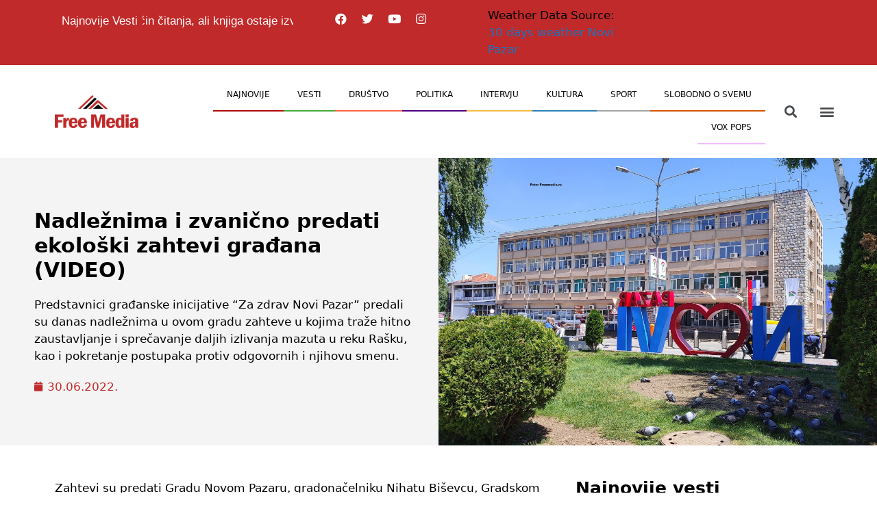

--- FILE ---
content_type: text/html; charset=UTF-8
request_url: https://freemedia.rs/nadleznima-i-zvanicno-predati-ekoloski-zahtevi-gradjana/
body_size: 32982
content:
<!DOCTYPE html>
<html dir="ltr" lang="bs-BA" prefix="og: https://ogp.me/ns#" itemscope itemtype="https://schema.org/BlogPosting">
<head>
	<meta charset="UTF-8">
	<link rel="profile" href="https://gmpg.org/xfn/11">
	<title>Nadležnima i zvanično predati ekološki zahtevi građana (VIDEO) - Free Media</title>

		<!-- All in One SEO 4.6.9.1 - aioseo.com -->
		<meta name="description" content="Predstavnici građanske inicijative “Za zdrav Novi Pazar” predali su danas nadležnima u ovom gradu zahteve u kojima traže hitno zaustavljanje i sprečavanje daljih izlivanja mazuta u reku Rašku, kao i pokretanje postupaka protiv odgovornih i njihovu smenu." />
		<meta name="robots" content="max-image-preview:large" />
		<link rel="canonical" href="https://freemedia.rs/nadleznima-i-zvanicno-predati-ekoloski-zahtevi-gradjana/" />
		<meta name="generator" content="All in One SEO (AIOSEO) 4.6.9.1" />
		<meta property="og:locale" content="bs_BA" />
		<meta property="og:site_name" content="Free Media - Multimedijalni internet portal" />
		<meta property="og:type" content="article" />
		<meta property="og:title" content="Nadležnima i zvanično predati ekološki zahtevi građana (VIDEO) - Free Media" />
		<meta property="og:description" content="Predstavnici građanske inicijative “Za zdrav Novi Pazar” predali su danas nadležnima u ovom gradu zahteve u kojima traže hitno zaustavljanje i sprečavanje daljih izlivanja mazuta u reku Rašku, kao i pokretanje postupaka protiv odgovornih i njihovu smenu." />
		<meta property="og:url" content="https://freemedia.rs/nadleznima-i-zvanicno-predati-ekoloski-zahtevi-gradjana/" />
		<meta property="og:image" content="https://freemedia.rs/wp-content/uploads/2022/06/Gradska-uprava-Novi-Pazar-scaled.jpg" />
		<meta property="og:image:secure_url" content="https://freemedia.rs/wp-content/uploads/2022/06/Gradska-uprava-Novi-Pazar-scaled.jpg" />
		<meta property="og:image:width" content="2560" />
		<meta property="og:image:height" content="1441" />
		<meta property="article:published_time" content="2022-06-30T13:08:53+00:00" />
		<meta property="article:modified_time" content="2022-07-01T15:23:21+00:00" />
		<meta property="article:publisher" content="https://www.facebook.com/freemedia.rs" />
		<script type="application/ld+json" class="aioseo-schema">
			{"@context":"https:\/\/schema.org","@graph":[{"@type":"BlogPosting","@id":"https:\/\/freemedia.rs\/nadleznima-i-zvanicno-predati-ekoloski-zahtevi-gradjana\/#blogposting","name":"Nadle\u017enima i zvani\u010dno predati ekolo\u0161ki zahtevi gra\u0111ana (VIDEO) - Free Media","headline":"Nadle\u017enima i zvani\u010dno predati ekolo\u0161ki zahtevi gra\u0111ana (VIDEO)","author":{"@id":"https:\/\/freemedia.rs\/author\/ugfreemedia\/#author"},"publisher":{"@id":"https:\/\/freemedia.rs\/#organization"},"image":{"@type":"ImageObject","url":"https:\/\/freemedia.rs\/wp-content\/uploads\/2022\/06\/Gradska-uprava-Novi-Pazar-scaled.jpg","width":2560,"height":1441},"datePublished":"2022-06-30T13:08:53+00:00","dateModified":"2022-07-01T15:23:21+00:00","inLanguage":"bs-BA","mainEntityOfPage":{"@id":"https:\/\/freemedia.rs\/nadleznima-i-zvanicno-predati-ekoloski-zahtevi-gradjana\/#webpage"},"isPartOf":{"@id":"https:\/\/freemedia.rs\/nadleznima-i-zvanicno-predati-ekoloski-zahtevi-gradjana\/#webpage"},"articleSection":"Vesti, Gra\u0111ani, Mladi, Novi Pazar, Ra\u0161ka, Reka, U fokusu, Zaga\u0111enje"},{"@type":"BreadcrumbList","@id":"https:\/\/freemedia.rs\/nadleznima-i-zvanicno-predati-ekoloski-zahtevi-gradjana\/#breadcrumblist","itemListElement":[{"@type":"ListItem","@id":"https:\/\/freemedia.rs\/#listItem","position":1,"name":"Home","item":"https:\/\/freemedia.rs\/","nextItem":"https:\/\/freemedia.rs\/nadleznima-i-zvanicno-predati-ekoloski-zahtevi-gradjana\/#listItem"},{"@type":"ListItem","@id":"https:\/\/freemedia.rs\/nadleznima-i-zvanicno-predati-ekoloski-zahtevi-gradjana\/#listItem","position":2,"name":"Nadle\u017enima i zvani\u010dno predati ekolo\u0161ki zahtevi gra\u0111ana (VIDEO)","previousItem":"https:\/\/freemedia.rs\/#listItem"}]},{"@type":"Organization","@id":"https:\/\/freemedia.rs\/#organization","name":"Free Media","description":"Multimedijalni internet portal","url":"https:\/\/freemedia.rs\/","telephone":"+38163614966","logo":{"@type":"ImageObject","url":"https:\/\/freemedia.rs\/wp-content\/uploads\/2022\/01\/free-media-logo.png","@id":"https:\/\/freemedia.rs\/nadleznima-i-zvanicno-predati-ekoloski-zahtevi-gradjana\/#organizationLogo","width":615,"height":247,"caption":"free media logo"},"image":{"@id":"https:\/\/freemedia.rs\/nadleznima-i-zvanicno-predati-ekoloski-zahtevi-gradjana\/#organizationLogo"},"sameAs":["https:\/\/www.facebook.com\/freemedia.rs","https:\/\/twitter.com\/FreeMediars","https:\/\/www.instagram.com\/freemedia_rs\/","https:\/\/www.youtube.com\/channel\/UCnnaVTYpSKZzVwhxYcWHXZw"]},{"@type":"Person","@id":"https:\/\/freemedia.rs\/author\/ugfreemedia\/#author","url":"https:\/\/freemedia.rs\/author\/ugfreemedia\/","name":"Amela Bajrovi\u0107","image":{"@type":"ImageObject","@id":"https:\/\/freemedia.rs\/nadleznima-i-zvanicno-predati-ekoloski-zahtevi-gradjana\/#authorImage","url":"https:\/\/secure.gravatar.com\/avatar\/33eae9e8374930799884896855313cf46b64628c25ba223c62238be7d6fd9479?s=96&d=mm&r=g","width":96,"height":96,"caption":"Amela Bajrovi\u0107"}},{"@type":"WebPage","@id":"https:\/\/freemedia.rs\/nadleznima-i-zvanicno-predati-ekoloski-zahtevi-gradjana\/#webpage","url":"https:\/\/freemedia.rs\/nadleznima-i-zvanicno-predati-ekoloski-zahtevi-gradjana\/","name":"Nadle\u017enima i zvani\u010dno predati ekolo\u0161ki zahtevi gra\u0111ana (VIDEO) - Free Media","description":"Predstavnici gra\u0111anske inicijative \u201cZa zdrav Novi Pazar\u201d predali su danas nadle\u017enima u ovom gradu zahteve u kojima tra\u017ee hitno zaustavljanje i spre\u010davanje daljih izlivanja mazuta u reku Ra\u0161ku, kao i pokretanje postupaka protiv odgovornih i njihovu smenu.","inLanguage":"bs-BA","isPartOf":{"@id":"https:\/\/freemedia.rs\/#website"},"breadcrumb":{"@id":"https:\/\/freemedia.rs\/nadleznima-i-zvanicno-predati-ekoloski-zahtevi-gradjana\/#breadcrumblist"},"author":{"@id":"https:\/\/freemedia.rs\/author\/ugfreemedia\/#author"},"creator":{"@id":"https:\/\/freemedia.rs\/author\/ugfreemedia\/#author"},"image":{"@type":"ImageObject","url":"https:\/\/freemedia.rs\/wp-content\/uploads\/2022\/06\/Gradska-uprava-Novi-Pazar-scaled.jpg","@id":"https:\/\/freemedia.rs\/nadleznima-i-zvanicno-predati-ekoloski-zahtevi-gradjana\/#mainImage","width":2560,"height":1441},"primaryImageOfPage":{"@id":"https:\/\/freemedia.rs\/nadleznima-i-zvanicno-predati-ekoloski-zahtevi-gradjana\/#mainImage"},"datePublished":"2022-06-30T13:08:53+00:00","dateModified":"2022-07-01T15:23:21+00:00"},{"@type":"WebSite","@id":"https:\/\/freemedia.rs\/#website","url":"https:\/\/freemedia.rs\/","name":"Free Media","description":"Multimedijalni internet portal","inLanguage":"bs-BA","publisher":{"@id":"https:\/\/freemedia.rs\/#organization"}}]}
		</script>
		<!-- All in One SEO -->

<meta name="viewport" content="width=device-width, initial-scale=1"><link rel='dns-prefetch' href='//www.googletagmanager.com' />
<link rel='dns-prefetch' href='//fonts.googleapis.com' />
<script id="wpp-js" src="https://freemedia.rs/wp-content/plugins/wordpress-popular-posts/assets/js/wpp.min.js?ver=7.3.6" data-sampling="0" data-sampling-rate="100" data-api-url="https://freemedia.rs/wp-json/wordpress-popular-posts" data-post-id="1538" data-token="553e336250" data-lang="0" data-debug="0"></script>
<link rel="alternate" title="oEmbed (JSON)" type="application/json+oembed" href="https://freemedia.rs/wp-json/oembed/1.0/embed?url=https%3A%2F%2Ffreemedia.rs%2Fnadleznima-i-zvanicno-predati-ekoloski-zahtevi-gradjana%2F" />
<link rel="alternate" title="oEmbed (XML)" type="text/xml+oembed" href="https://freemedia.rs/wp-json/oembed/1.0/embed?url=https%3A%2F%2Ffreemedia.rs%2Fnadleznima-i-zvanicno-predati-ekoloski-zahtevi-gradjana%2F&#038;format=xml" />
<style id='wp-img-auto-sizes-contain-inline-css'>
img:is([sizes=auto i],[sizes^="auto," i]){contain-intrinsic-size:3000px 1500px}
/*# sourceURL=wp-img-auto-sizes-contain-inline-css */
</style>

<style id='wp-emoji-styles-inline-css'>

	img.wp-smiley, img.emoji {
		display: inline !important;
		border: none !important;
		box-shadow: none !important;
		height: 1em !important;
		width: 1em !important;
		margin: 0 0.07em !important;
		vertical-align: -0.1em !important;
		background: none !important;
		padding: 0 !important;
	}
/*# sourceURL=wp-emoji-styles-inline-css */
</style>
<link rel='stylesheet' id='wp-block-library-css' href='https://freemedia.rs/wp-includes/css/dist/block-library/style.min.css?ver=6.9' media='all' />
<style id='wp-block-image-inline-css'>
.wp-block-image>a,.wp-block-image>figure>a{display:inline-block}.wp-block-image img{box-sizing:border-box;height:auto;max-width:100%;vertical-align:bottom}@media not (prefers-reduced-motion){.wp-block-image img.hide{visibility:hidden}.wp-block-image img.show{animation:show-content-image .4s}}.wp-block-image[style*=border-radius] img,.wp-block-image[style*=border-radius]>a{border-radius:inherit}.wp-block-image.has-custom-border img{box-sizing:border-box}.wp-block-image.aligncenter{text-align:center}.wp-block-image.alignfull>a,.wp-block-image.alignwide>a{width:100%}.wp-block-image.alignfull img,.wp-block-image.alignwide img{height:auto;width:100%}.wp-block-image .aligncenter,.wp-block-image .alignleft,.wp-block-image .alignright,.wp-block-image.aligncenter,.wp-block-image.alignleft,.wp-block-image.alignright{display:table}.wp-block-image .aligncenter>figcaption,.wp-block-image .alignleft>figcaption,.wp-block-image .alignright>figcaption,.wp-block-image.aligncenter>figcaption,.wp-block-image.alignleft>figcaption,.wp-block-image.alignright>figcaption{caption-side:bottom;display:table-caption}.wp-block-image .alignleft{float:left;margin:.5em 1em .5em 0}.wp-block-image .alignright{float:right;margin:.5em 0 .5em 1em}.wp-block-image .aligncenter{margin-left:auto;margin-right:auto}.wp-block-image :where(figcaption){margin-bottom:1em;margin-top:.5em}.wp-block-image.is-style-circle-mask img{border-radius:9999px}@supports ((-webkit-mask-image:none) or (mask-image:none)) or (-webkit-mask-image:none){.wp-block-image.is-style-circle-mask img{border-radius:0;-webkit-mask-image:url('data:image/svg+xml;utf8,<svg viewBox="0 0 100 100" xmlns="http://www.w3.org/2000/svg"><circle cx="50" cy="50" r="50"/></svg>');mask-image:url('data:image/svg+xml;utf8,<svg viewBox="0 0 100 100" xmlns="http://www.w3.org/2000/svg"><circle cx="50" cy="50" r="50"/></svg>');mask-mode:alpha;-webkit-mask-position:center;mask-position:center;-webkit-mask-repeat:no-repeat;mask-repeat:no-repeat;-webkit-mask-size:contain;mask-size:contain}}:root :where(.wp-block-image.is-style-rounded img,.wp-block-image .is-style-rounded img){border-radius:9999px}.wp-block-image figure{margin:0}.wp-lightbox-container{display:flex;flex-direction:column;position:relative}.wp-lightbox-container img{cursor:zoom-in}.wp-lightbox-container img:hover+button{opacity:1}.wp-lightbox-container button{align-items:center;backdrop-filter:blur(16px) saturate(180%);background-color:#5a5a5a40;border:none;border-radius:4px;cursor:zoom-in;display:flex;height:20px;justify-content:center;opacity:0;padding:0;position:absolute;right:16px;text-align:center;top:16px;width:20px;z-index:100}@media not (prefers-reduced-motion){.wp-lightbox-container button{transition:opacity .2s ease}}.wp-lightbox-container button:focus-visible{outline:3px auto #5a5a5a40;outline:3px auto -webkit-focus-ring-color;outline-offset:3px}.wp-lightbox-container button:hover{cursor:pointer;opacity:1}.wp-lightbox-container button:focus{opacity:1}.wp-lightbox-container button:focus,.wp-lightbox-container button:hover,.wp-lightbox-container button:not(:hover):not(:active):not(.has-background){background-color:#5a5a5a40;border:none}.wp-lightbox-overlay{box-sizing:border-box;cursor:zoom-out;height:100vh;left:0;overflow:hidden;position:fixed;top:0;visibility:hidden;width:100%;z-index:100000}.wp-lightbox-overlay .close-button{align-items:center;cursor:pointer;display:flex;justify-content:center;min-height:40px;min-width:40px;padding:0;position:absolute;right:calc(env(safe-area-inset-right) + 16px);top:calc(env(safe-area-inset-top) + 16px);z-index:5000000}.wp-lightbox-overlay .close-button:focus,.wp-lightbox-overlay .close-button:hover,.wp-lightbox-overlay .close-button:not(:hover):not(:active):not(.has-background){background:none;border:none}.wp-lightbox-overlay .lightbox-image-container{height:var(--wp--lightbox-container-height);left:50%;overflow:hidden;position:absolute;top:50%;transform:translate(-50%,-50%);transform-origin:top left;width:var(--wp--lightbox-container-width);z-index:9999999999}.wp-lightbox-overlay .wp-block-image{align-items:center;box-sizing:border-box;display:flex;height:100%;justify-content:center;margin:0;position:relative;transform-origin:0 0;width:100%;z-index:3000000}.wp-lightbox-overlay .wp-block-image img{height:var(--wp--lightbox-image-height);min-height:var(--wp--lightbox-image-height);min-width:var(--wp--lightbox-image-width);width:var(--wp--lightbox-image-width)}.wp-lightbox-overlay .wp-block-image figcaption{display:none}.wp-lightbox-overlay button{background:none;border:none}.wp-lightbox-overlay .scrim{background-color:#fff;height:100%;opacity:.9;position:absolute;width:100%;z-index:2000000}.wp-lightbox-overlay.active{visibility:visible}@media not (prefers-reduced-motion){.wp-lightbox-overlay.active{animation:turn-on-visibility .25s both}.wp-lightbox-overlay.active img{animation:turn-on-visibility .35s both}.wp-lightbox-overlay.show-closing-animation:not(.active){animation:turn-off-visibility .35s both}.wp-lightbox-overlay.show-closing-animation:not(.active) img{animation:turn-off-visibility .25s both}.wp-lightbox-overlay.zoom.active{animation:none;opacity:1;visibility:visible}.wp-lightbox-overlay.zoom.active .lightbox-image-container{animation:lightbox-zoom-in .4s}.wp-lightbox-overlay.zoom.active .lightbox-image-container img{animation:none}.wp-lightbox-overlay.zoom.active .scrim{animation:turn-on-visibility .4s forwards}.wp-lightbox-overlay.zoom.show-closing-animation:not(.active){animation:none}.wp-lightbox-overlay.zoom.show-closing-animation:not(.active) .lightbox-image-container{animation:lightbox-zoom-out .4s}.wp-lightbox-overlay.zoom.show-closing-animation:not(.active) .lightbox-image-container img{animation:none}.wp-lightbox-overlay.zoom.show-closing-animation:not(.active) .scrim{animation:turn-off-visibility .4s forwards}}@keyframes show-content-image{0%{visibility:hidden}99%{visibility:hidden}to{visibility:visible}}@keyframes turn-on-visibility{0%{opacity:0}to{opacity:1}}@keyframes turn-off-visibility{0%{opacity:1;visibility:visible}99%{opacity:0;visibility:visible}to{opacity:0;visibility:hidden}}@keyframes lightbox-zoom-in{0%{transform:translate(calc((-100vw + var(--wp--lightbox-scrollbar-width))/2 + var(--wp--lightbox-initial-left-position)),calc(-50vh + var(--wp--lightbox-initial-top-position))) scale(var(--wp--lightbox-scale))}to{transform:translate(-50%,-50%) scale(1)}}@keyframes lightbox-zoom-out{0%{transform:translate(-50%,-50%) scale(1);visibility:visible}99%{visibility:visible}to{transform:translate(calc((-100vw + var(--wp--lightbox-scrollbar-width))/2 + var(--wp--lightbox-initial-left-position)),calc(-50vh + var(--wp--lightbox-initial-top-position))) scale(var(--wp--lightbox-scale));visibility:hidden}}
/*# sourceURL=https://freemedia.rs/wp-includes/blocks/image/style.min.css */
</style>
<style id='wp-block-embed-inline-css'>
.wp-block-embed.alignleft,.wp-block-embed.alignright,.wp-block[data-align=left]>[data-type="core/embed"],.wp-block[data-align=right]>[data-type="core/embed"]{max-width:360px;width:100%}.wp-block-embed.alignleft .wp-block-embed__wrapper,.wp-block-embed.alignright .wp-block-embed__wrapper,.wp-block[data-align=left]>[data-type="core/embed"] .wp-block-embed__wrapper,.wp-block[data-align=right]>[data-type="core/embed"] .wp-block-embed__wrapper{min-width:280px}.wp-block-cover .wp-block-embed{min-height:240px;min-width:320px}.wp-block-embed{overflow-wrap:break-word}.wp-block-embed :where(figcaption){margin-bottom:1em;margin-top:.5em}.wp-block-embed iframe{max-width:100%}.wp-block-embed__wrapper{position:relative}.wp-embed-responsive .wp-has-aspect-ratio .wp-block-embed__wrapper:before{content:"";display:block;padding-top:50%}.wp-embed-responsive .wp-has-aspect-ratio iframe{bottom:0;height:100%;left:0;position:absolute;right:0;top:0;width:100%}.wp-embed-responsive .wp-embed-aspect-21-9 .wp-block-embed__wrapper:before{padding-top:42.85%}.wp-embed-responsive .wp-embed-aspect-18-9 .wp-block-embed__wrapper:before{padding-top:50%}.wp-embed-responsive .wp-embed-aspect-16-9 .wp-block-embed__wrapper:before{padding-top:56.25%}.wp-embed-responsive .wp-embed-aspect-4-3 .wp-block-embed__wrapper:before{padding-top:75%}.wp-embed-responsive .wp-embed-aspect-1-1 .wp-block-embed__wrapper:before{padding-top:100%}.wp-embed-responsive .wp-embed-aspect-9-16 .wp-block-embed__wrapper:before{padding-top:177.77%}.wp-embed-responsive .wp-embed-aspect-1-2 .wp-block-embed__wrapper:before{padding-top:200%}
/*# sourceURL=https://freemedia.rs/wp-includes/blocks/embed/style.min.css */
</style>
<style id='wp-block-paragraph-inline-css'>
.is-small-text{font-size:.875em}.is-regular-text{font-size:1em}.is-large-text{font-size:2.25em}.is-larger-text{font-size:3em}.has-drop-cap:not(:focus):first-letter{float:left;font-size:8.4em;font-style:normal;font-weight:100;line-height:.68;margin:.05em .1em 0 0;text-transform:uppercase}body.rtl .has-drop-cap:not(:focus):first-letter{float:none;margin-left:.1em}p.has-drop-cap.has-background{overflow:hidden}:root :where(p.has-background){padding:1.25em 2.375em}:where(p.has-text-color:not(.has-link-color)) a{color:inherit}p.has-text-align-left[style*="writing-mode:vertical-lr"],p.has-text-align-right[style*="writing-mode:vertical-rl"]{rotate:180deg}
/*# sourceURL=https://freemedia.rs/wp-includes/blocks/paragraph/style.min.css */
</style>
<style id='global-styles-inline-css'>
:root{--wp--preset--aspect-ratio--square: 1;--wp--preset--aspect-ratio--4-3: 4/3;--wp--preset--aspect-ratio--3-4: 3/4;--wp--preset--aspect-ratio--3-2: 3/2;--wp--preset--aspect-ratio--2-3: 2/3;--wp--preset--aspect-ratio--16-9: 16/9;--wp--preset--aspect-ratio--9-16: 9/16;--wp--preset--color--black: #000000;--wp--preset--color--cyan-bluish-gray: #abb8c3;--wp--preset--color--white: #ffffff;--wp--preset--color--pale-pink: #f78da7;--wp--preset--color--vivid-red: #cf2e2e;--wp--preset--color--luminous-vivid-orange: #ff6900;--wp--preset--color--luminous-vivid-amber: #fcb900;--wp--preset--color--light-green-cyan: #7bdcb5;--wp--preset--color--vivid-green-cyan: #00d084;--wp--preset--color--pale-cyan-blue: #8ed1fc;--wp--preset--color--vivid-cyan-blue: #0693e3;--wp--preset--color--vivid-purple: #9b51e0;--wp--preset--color--contrast: var(--contrast);--wp--preset--color--contrast-2: var(--contrast-2);--wp--preset--color--contrast-3: var(--contrast-3);--wp--preset--color--base: var(--base);--wp--preset--color--base-2: var(--base-2);--wp--preset--color--base-3: var(--base-3);--wp--preset--color--accent: var(--accent);--wp--preset--gradient--vivid-cyan-blue-to-vivid-purple: linear-gradient(135deg,rgb(6,147,227) 0%,rgb(155,81,224) 100%);--wp--preset--gradient--light-green-cyan-to-vivid-green-cyan: linear-gradient(135deg,rgb(122,220,180) 0%,rgb(0,208,130) 100%);--wp--preset--gradient--luminous-vivid-amber-to-luminous-vivid-orange: linear-gradient(135deg,rgb(252,185,0) 0%,rgb(255,105,0) 100%);--wp--preset--gradient--luminous-vivid-orange-to-vivid-red: linear-gradient(135deg,rgb(255,105,0) 0%,rgb(207,46,46) 100%);--wp--preset--gradient--very-light-gray-to-cyan-bluish-gray: linear-gradient(135deg,rgb(238,238,238) 0%,rgb(169,184,195) 100%);--wp--preset--gradient--cool-to-warm-spectrum: linear-gradient(135deg,rgb(74,234,220) 0%,rgb(151,120,209) 20%,rgb(207,42,186) 40%,rgb(238,44,130) 60%,rgb(251,105,98) 80%,rgb(254,248,76) 100%);--wp--preset--gradient--blush-light-purple: linear-gradient(135deg,rgb(255,206,236) 0%,rgb(152,150,240) 100%);--wp--preset--gradient--blush-bordeaux: linear-gradient(135deg,rgb(254,205,165) 0%,rgb(254,45,45) 50%,rgb(107,0,62) 100%);--wp--preset--gradient--luminous-dusk: linear-gradient(135deg,rgb(255,203,112) 0%,rgb(199,81,192) 50%,rgb(65,88,208) 100%);--wp--preset--gradient--pale-ocean: linear-gradient(135deg,rgb(255,245,203) 0%,rgb(182,227,212) 50%,rgb(51,167,181) 100%);--wp--preset--gradient--electric-grass: linear-gradient(135deg,rgb(202,248,128) 0%,rgb(113,206,126) 100%);--wp--preset--gradient--midnight: linear-gradient(135deg,rgb(2,3,129) 0%,rgb(40,116,252) 100%);--wp--preset--font-size--small: 13px;--wp--preset--font-size--medium: 20px;--wp--preset--font-size--large: 36px;--wp--preset--font-size--x-large: 42px;--wp--preset--spacing--20: 0.44rem;--wp--preset--spacing--30: 0.67rem;--wp--preset--spacing--40: 1rem;--wp--preset--spacing--50: 1.5rem;--wp--preset--spacing--60: 2.25rem;--wp--preset--spacing--70: 3.38rem;--wp--preset--spacing--80: 5.06rem;--wp--preset--shadow--natural: 6px 6px 9px rgba(0, 0, 0, 0.2);--wp--preset--shadow--deep: 12px 12px 50px rgba(0, 0, 0, 0.4);--wp--preset--shadow--sharp: 6px 6px 0px rgba(0, 0, 0, 0.2);--wp--preset--shadow--outlined: 6px 6px 0px -3px rgb(255, 255, 255), 6px 6px rgb(0, 0, 0);--wp--preset--shadow--crisp: 6px 6px 0px rgb(0, 0, 0);}:where(.is-layout-flex){gap: 0.5em;}:where(.is-layout-grid){gap: 0.5em;}body .is-layout-flex{display: flex;}.is-layout-flex{flex-wrap: wrap;align-items: center;}.is-layout-flex > :is(*, div){margin: 0;}body .is-layout-grid{display: grid;}.is-layout-grid > :is(*, div){margin: 0;}:where(.wp-block-columns.is-layout-flex){gap: 2em;}:where(.wp-block-columns.is-layout-grid){gap: 2em;}:where(.wp-block-post-template.is-layout-flex){gap: 1.25em;}:where(.wp-block-post-template.is-layout-grid){gap: 1.25em;}.has-black-color{color: var(--wp--preset--color--black) !important;}.has-cyan-bluish-gray-color{color: var(--wp--preset--color--cyan-bluish-gray) !important;}.has-white-color{color: var(--wp--preset--color--white) !important;}.has-pale-pink-color{color: var(--wp--preset--color--pale-pink) !important;}.has-vivid-red-color{color: var(--wp--preset--color--vivid-red) !important;}.has-luminous-vivid-orange-color{color: var(--wp--preset--color--luminous-vivid-orange) !important;}.has-luminous-vivid-amber-color{color: var(--wp--preset--color--luminous-vivid-amber) !important;}.has-light-green-cyan-color{color: var(--wp--preset--color--light-green-cyan) !important;}.has-vivid-green-cyan-color{color: var(--wp--preset--color--vivid-green-cyan) !important;}.has-pale-cyan-blue-color{color: var(--wp--preset--color--pale-cyan-blue) !important;}.has-vivid-cyan-blue-color{color: var(--wp--preset--color--vivid-cyan-blue) !important;}.has-vivid-purple-color{color: var(--wp--preset--color--vivid-purple) !important;}.has-black-background-color{background-color: var(--wp--preset--color--black) !important;}.has-cyan-bluish-gray-background-color{background-color: var(--wp--preset--color--cyan-bluish-gray) !important;}.has-white-background-color{background-color: var(--wp--preset--color--white) !important;}.has-pale-pink-background-color{background-color: var(--wp--preset--color--pale-pink) !important;}.has-vivid-red-background-color{background-color: var(--wp--preset--color--vivid-red) !important;}.has-luminous-vivid-orange-background-color{background-color: var(--wp--preset--color--luminous-vivid-orange) !important;}.has-luminous-vivid-amber-background-color{background-color: var(--wp--preset--color--luminous-vivid-amber) !important;}.has-light-green-cyan-background-color{background-color: var(--wp--preset--color--light-green-cyan) !important;}.has-vivid-green-cyan-background-color{background-color: var(--wp--preset--color--vivid-green-cyan) !important;}.has-pale-cyan-blue-background-color{background-color: var(--wp--preset--color--pale-cyan-blue) !important;}.has-vivid-cyan-blue-background-color{background-color: var(--wp--preset--color--vivid-cyan-blue) !important;}.has-vivid-purple-background-color{background-color: var(--wp--preset--color--vivid-purple) !important;}.has-black-border-color{border-color: var(--wp--preset--color--black) !important;}.has-cyan-bluish-gray-border-color{border-color: var(--wp--preset--color--cyan-bluish-gray) !important;}.has-white-border-color{border-color: var(--wp--preset--color--white) !important;}.has-pale-pink-border-color{border-color: var(--wp--preset--color--pale-pink) !important;}.has-vivid-red-border-color{border-color: var(--wp--preset--color--vivid-red) !important;}.has-luminous-vivid-orange-border-color{border-color: var(--wp--preset--color--luminous-vivid-orange) !important;}.has-luminous-vivid-amber-border-color{border-color: var(--wp--preset--color--luminous-vivid-amber) !important;}.has-light-green-cyan-border-color{border-color: var(--wp--preset--color--light-green-cyan) !important;}.has-vivid-green-cyan-border-color{border-color: var(--wp--preset--color--vivid-green-cyan) !important;}.has-pale-cyan-blue-border-color{border-color: var(--wp--preset--color--pale-cyan-blue) !important;}.has-vivid-cyan-blue-border-color{border-color: var(--wp--preset--color--vivid-cyan-blue) !important;}.has-vivid-purple-border-color{border-color: var(--wp--preset--color--vivid-purple) !important;}.has-vivid-cyan-blue-to-vivid-purple-gradient-background{background: var(--wp--preset--gradient--vivid-cyan-blue-to-vivid-purple) !important;}.has-light-green-cyan-to-vivid-green-cyan-gradient-background{background: var(--wp--preset--gradient--light-green-cyan-to-vivid-green-cyan) !important;}.has-luminous-vivid-amber-to-luminous-vivid-orange-gradient-background{background: var(--wp--preset--gradient--luminous-vivid-amber-to-luminous-vivid-orange) !important;}.has-luminous-vivid-orange-to-vivid-red-gradient-background{background: var(--wp--preset--gradient--luminous-vivid-orange-to-vivid-red) !important;}.has-very-light-gray-to-cyan-bluish-gray-gradient-background{background: var(--wp--preset--gradient--very-light-gray-to-cyan-bluish-gray) !important;}.has-cool-to-warm-spectrum-gradient-background{background: var(--wp--preset--gradient--cool-to-warm-spectrum) !important;}.has-blush-light-purple-gradient-background{background: var(--wp--preset--gradient--blush-light-purple) !important;}.has-blush-bordeaux-gradient-background{background: var(--wp--preset--gradient--blush-bordeaux) !important;}.has-luminous-dusk-gradient-background{background: var(--wp--preset--gradient--luminous-dusk) !important;}.has-pale-ocean-gradient-background{background: var(--wp--preset--gradient--pale-ocean) !important;}.has-electric-grass-gradient-background{background: var(--wp--preset--gradient--electric-grass) !important;}.has-midnight-gradient-background{background: var(--wp--preset--gradient--midnight) !important;}.has-small-font-size{font-size: var(--wp--preset--font-size--small) !important;}.has-medium-font-size{font-size: var(--wp--preset--font-size--medium) !important;}.has-large-font-size{font-size: var(--wp--preset--font-size--large) !important;}.has-x-large-font-size{font-size: var(--wp--preset--font-size--x-large) !important;}
/*# sourceURL=global-styles-inline-css */
</style>

<style id='classic-theme-styles-inline-css'>
/*! This file is auto-generated */
.wp-block-button__link{color:#fff;background-color:#32373c;border-radius:9999px;box-shadow:none;text-decoration:none;padding:calc(.667em + 2px) calc(1.333em + 2px);font-size:1.125em}.wp-block-file__button{background:#32373c;color:#fff;text-decoration:none}
/*# sourceURL=/wp-includes/css/classic-themes.min.css */
</style>
<link rel='stylesheet' id='pj-news-ticker-css' href='https://freemedia.rs/wp-content/plugins/pj-news-ticker/public/css/pj-news-ticker.css?ver=1.9.7' media='all' />
<link rel='stylesheet' id='weather-atlas-public-css' href='https://freemedia.rs/wp-content/plugins/weather-atlas/public/css/weather-atlas-public.min.css?ver=2.0.4' media='all' />
<link rel='stylesheet' id='weather-icons-css' href='https://freemedia.rs/wp-content/plugins/weather-atlas/public/font/weather-icons/weather-icons.min.css?ver=2.0.4' media='all' />
<link rel='stylesheet' id='wpb-google-fonts-css' href='//fonts.googleapis.com/css?family=Open+Sans&#038;ver=6.9' media='all' />
<link rel='stylesheet' id='h5ap-public-css' href='https://freemedia.rs/wp-content/plugins/html5-audio-player/assets/css/style.css?ver=2.2.19' media='all' />
<link rel='stylesheet' id='wordpress-popular-posts-css-css' href='https://freemedia.rs/wp-content/plugins/wordpress-popular-posts/assets/css/wpp.css?ver=7.3.6' media='all' />
<link rel='stylesheet' id='generate-style-css' href='https://freemedia.rs/wp-content/themes/generatepress/assets/css/main.min.css?ver=3.1.2' media='all' />
<style id='generate-style-inline-css'>
body{background-color:var(--base-2);color:var(--contrast);}a{color:var(--accent);}a{text-decoration:underline;}.entry-title a, .site-branding a, a.button, .wp-block-button__link, .main-navigation a{text-decoration:none;}a:hover, a:focus, a:active{color:var(--contrast);}.wp-block-group__inner-container{max-width:1200px;margin-left:auto;margin-right:auto;}:root{--contrast:#222222;--contrast-2:#575760;--contrast-3:#b2b2be;--base:#f0f0f0;--base-2:#f7f8f9;--base-3:#ffffff;--accent:#1e73be;}.has-contrast-color{color:#222222;}.has-contrast-background-color{background-color:#222222;}.has-contrast-2-color{color:#575760;}.has-contrast-2-background-color{background-color:#575760;}.has-contrast-3-color{color:#b2b2be;}.has-contrast-3-background-color{background-color:#b2b2be;}.has-base-color{color:#f0f0f0;}.has-base-background-color{background-color:#f0f0f0;}.has-base-2-color{color:#f7f8f9;}.has-base-2-background-color{background-color:#f7f8f9;}.has-base-3-color{color:#ffffff;}.has-base-3-background-color{background-color:#ffffff;}.has-accent-color{color:#1e73be;}.has-accent-background-color{background-color:#1e73be;}.top-bar{background-color:#636363;color:#ffffff;}.top-bar a{color:#ffffff;}.top-bar a:hover{color:#303030;}.site-header{background-color:var(--base-3);}.main-title a,.main-title a:hover{color:var(--contrast);}.site-description{color:var(--contrast-2);}.mobile-menu-control-wrapper .menu-toggle,.mobile-menu-control-wrapper .menu-toggle:hover,.mobile-menu-control-wrapper .menu-toggle:focus,.has-inline-mobile-toggle #site-navigation.toggled{background-color:rgba(0, 0, 0, 0.02);}.main-navigation,.main-navigation ul ul{background-color:var(--base-3);}.main-navigation .main-nav ul li a, .main-navigation .menu-toggle, .main-navigation .menu-bar-items{color:var(--contrast);}.main-navigation .main-nav ul li:not([class*="current-menu-"]):hover > a, .main-navigation .main-nav ul li:not([class*="current-menu-"]):focus > a, .main-navigation .main-nav ul li.sfHover:not([class*="current-menu-"]) > a, .main-navigation .menu-bar-item:hover > a, .main-navigation .menu-bar-item.sfHover > a{color:var(--accent);}button.menu-toggle:hover,button.menu-toggle:focus{color:var(--contrast);}.main-navigation .main-nav ul li[class*="current-menu-"] > a{color:var(--accent);}.navigation-search input[type="search"],.navigation-search input[type="search"]:active, .navigation-search input[type="search"]:focus, .main-navigation .main-nav ul li.search-item.active > a, .main-navigation .menu-bar-items .search-item.active > a{color:var(--accent);}.main-navigation ul ul{background-color:var(--base);}.separate-containers .inside-article, .separate-containers .comments-area, .separate-containers .page-header, .one-container .container, .separate-containers .paging-navigation, .inside-page-header{background-color:var(--base-3);}.entry-title a{color:var(--contrast);}.entry-title a:hover{color:var(--contrast-2);}.entry-meta{color:var(--contrast-2);}.sidebar .widget{background-color:var(--base-3);}.footer-widgets{background-color:var(--base-3);}.site-info{background-color:var(--base-3);}input[type="text"],input[type="email"],input[type="url"],input[type="password"],input[type="search"],input[type="tel"],input[type="number"],textarea,select{color:var(--contrast);background-color:var(--base-2);border-color:var(--base);}input[type="text"]:focus,input[type="email"]:focus,input[type="url"]:focus,input[type="password"]:focus,input[type="search"]:focus,input[type="tel"]:focus,input[type="number"]:focus,textarea:focus,select:focus{color:var(--contrast);background-color:var(--base-2);border-color:var(--contrast-3);}button,html input[type="button"],input[type="reset"],input[type="submit"],a.button,a.wp-block-button__link:not(.has-background){color:#ffffff;background-color:#55555e;}button:hover,html input[type="button"]:hover,input[type="reset"]:hover,input[type="submit"]:hover,a.button:hover,button:focus,html input[type="button"]:focus,input[type="reset"]:focus,input[type="submit"]:focus,a.button:focus,a.wp-block-button__link:not(.has-background):active,a.wp-block-button__link:not(.has-background):focus,a.wp-block-button__link:not(.has-background):hover{color:#ffffff;background-color:#3f4047;}a.generate-back-to-top{background-color:rgba( 0,0,0,0.4 );color:#ffffff;}a.generate-back-to-top:hover,a.generate-back-to-top:focus{background-color:rgba( 0,0,0,0.6 );color:#ffffff;}@media (max-width:768px){.main-navigation .menu-bar-item:hover > a, .main-navigation .menu-bar-item.sfHover > a{background:none;color:var(--contrast);}}.nav-below-header .main-navigation .inside-navigation.grid-container, .nav-above-header .main-navigation .inside-navigation.grid-container{padding:0px 20px 0px 20px;}.site-main .wp-block-group__inner-container{padding:40px;}.separate-containers .paging-navigation{padding-top:20px;padding-bottom:20px;}.entry-content .alignwide, body:not(.no-sidebar) .entry-content .alignfull{margin-left:-40px;width:calc(100% + 80px);max-width:calc(100% + 80px);}.rtl .menu-item-has-children .dropdown-menu-toggle{padding-left:20px;}.rtl .main-navigation .main-nav ul li.menu-item-has-children > a{padding-right:20px;}@media (max-width:768px){.separate-containers .inside-article, .separate-containers .comments-area, .separate-containers .page-header, .separate-containers .paging-navigation, .one-container .site-content, .inside-page-header{padding:30px;}.site-main .wp-block-group__inner-container{padding:30px;}.inside-top-bar{padding-right:30px;padding-left:30px;}.inside-header{padding-right:30px;padding-left:30px;}.widget-area .widget{padding-top:30px;padding-right:30px;padding-bottom:30px;padding-left:30px;}.footer-widgets-container{padding-top:30px;padding-right:30px;padding-bottom:30px;padding-left:30px;}.inside-site-info{padding-right:30px;padding-left:30px;}.entry-content .alignwide, body:not(.no-sidebar) .entry-content .alignfull{margin-left:-30px;width:calc(100% + 60px);max-width:calc(100% + 60px);}.one-container .site-main .paging-navigation{margin-bottom:20px;}}/* End cached CSS */.is-right-sidebar{width:30%;}.is-left-sidebar{width:30%;}.site-content .content-area{width:100%;}@media (max-width:768px){.main-navigation .menu-toggle,.sidebar-nav-mobile:not(#sticky-placeholder){display:block;}.main-navigation ul,.gen-sidebar-nav,.main-navigation:not(.slideout-navigation):not(.toggled) .main-nav > ul,.has-inline-mobile-toggle #site-navigation .inside-navigation > *:not(.navigation-search):not(.main-nav){display:none;}.nav-align-right .inside-navigation,.nav-align-center .inside-navigation{justify-content:space-between;}.has-inline-mobile-toggle .mobile-menu-control-wrapper{display:flex;flex-wrap:wrap;}.has-inline-mobile-toggle .inside-header{flex-direction:row;text-align:left;flex-wrap:wrap;}.has-inline-mobile-toggle .header-widget,.has-inline-mobile-toggle #site-navigation{flex-basis:100%;}.nav-float-left .has-inline-mobile-toggle #site-navigation{order:10;}}
.elementor-template-full-width .site-content{display:block;}
/*# sourceURL=generate-style-inline-css */
</style>
<link rel='stylesheet' id='generate-child-css' href='https://freemedia.rs/wp-content/themes/generatepress_child/style.css?ver=1642507836' media='all' />
<link rel='stylesheet' id='jet-popup-frontend-css' href='https://freemedia.rs/wp-content/plugins/jet-popup/assets/css/jet-popup-frontend.css?ver=2.0.0' media='all' />
<link rel='stylesheet' id='elementor-icons-css' href='https://freemedia.rs/wp-content/plugins/elementor/assets/lib/eicons/css/elementor-icons.min.css?ver=5.21.0' media='all' />
<link rel='stylesheet' id='elementor-frontend-css' href='https://freemedia.rs/wp-content/plugins/elementor/assets/css/frontend-lite.min.css?ver=3.15.3' media='all' />
<style id='elementor-frontend-inline-css'>
.elementor-269 .elementor-element.elementor-element-0288d7a:not(.elementor-motion-effects-element-type-background) > .elementor-widget-wrap, .elementor-269 .elementor-element.elementor-element-0288d7a > .elementor-widget-wrap > .elementor-motion-effects-container > .elementor-motion-effects-layer{background-image:url("https://freemedia.rs/wp-content/uploads/2022/06/Gradska-uprava-Novi-Pazar-scaled.jpg");}
/*# sourceURL=elementor-frontend-inline-css */
</style>
<link rel='stylesheet' id='swiper-css' href='https://freemedia.rs/wp-content/plugins/elementor/assets/lib/swiper/css/swiper.min.css?ver=5.3.6' media='all' />
<link rel='stylesheet' id='elementor-post-6-css' href='https://freemedia.rs/wp-content/uploads/elementor/css/post-6.css?ver=1765283597' media='all' />
<link rel='stylesheet' id='elementor-pro-css' href='https://freemedia.rs/wp-content/plugins/elementor-pro/assets/css/frontend-lite.min.css?ver=4.5.2' media='all' />
<link rel='stylesheet' id='elementor-post-14-css' href='https://freemedia.rs/wp-content/uploads/elementor/css/post-14.css?ver=1765283597' media='all' />
<link rel='stylesheet' id='elementor-post-433-css' href='https://freemedia.rs/wp-content/uploads/elementor/css/post-433.css?ver=1765283597' media='all' />
<link rel='stylesheet' id='elementor-post-269-css' href='https://freemedia.rs/wp-content/uploads/elementor/css/post-269.css?ver=1765283597' media='all' />
<link rel='stylesheet' id='eael-general-css' href='https://freemedia.rs/wp-content/plugins/essential-addons-for-elementor-lite/assets/front-end/css/view/general.min.css?ver=5.8.9' media='all' />
<link rel='stylesheet' id='google-fonts-1-css' href='https://fonts.googleapis.com/css?family=Roboto%3A100%2C100italic%2C200%2C200italic%2C300%2C300italic%2C400%2C400italic%2C500%2C500italic%2C600%2C600italic%2C700%2C700italic%2C800%2C800italic%2C900%2C900italic%7CRoboto+Slab%3A100%2C100italic%2C200%2C200italic%2C300%2C300italic%2C400%2C400italic%2C500%2C500italic%2C600%2C600italic%2C700%2C700italic%2C800%2C800italic%2C900%2C900italic&#038;display=auto&#038;ver=6.9' media='all' />
<link rel='stylesheet' id='elementor-icons-shared-0-css' href='https://freemedia.rs/wp-content/plugins/elementor/assets/lib/font-awesome/css/fontawesome.min.css?ver=5.15.3' media='all' />
<link rel='stylesheet' id='elementor-icons-fa-brands-css' href='https://freemedia.rs/wp-content/plugins/elementor/assets/lib/font-awesome/css/brands.min.css?ver=5.15.3' media='all' />
<link rel='stylesheet' id='elementor-icons-fa-solid-css' href='https://freemedia.rs/wp-content/plugins/elementor/assets/lib/font-awesome/css/solid.min.css?ver=5.15.3' media='all' />
<link rel="preconnect" href="https://fonts.gstatic.com/" crossorigin><script defer src="https://freemedia.rs/wp-includes/js/jquery/jquery.min.js?ver=3.7.1" id="jquery-core-js"></script>
<script defer src="https://freemedia.rs/wp-includes/js/jquery/jquery-migrate.min.js?ver=3.4.1" id="jquery-migrate-js"></script>
<script defer src="https://freemedia.rs/wp-content/cache/autoptimize/js/autoptimize_single_c90c90e33b577c0dafbdb2b093e49ce1.js?ver=1.9.7" id="pj-news-ticker-js"></script>

<!-- Google tag (gtag.js) snippet added by Site Kit -->
<!-- Google Analytics snippet added by Site Kit -->
<script src="https://www.googletagmanager.com/gtag/js?id=G-CKYD871218" id="google_gtagjs-js" async></script>
<script defer id="google_gtagjs-js-after" src="[data-uri]"></script>

<!-- OG: 3.2.3 --><link rel="image_src" href="https://freemedia.rs/wp-content/uploads/2022/06/Gradska-uprava-Novi-Pazar-scaled.jpg"><meta name="msapplication-TileImage" content="https://freemedia.rs/wp-content/uploads/2022/06/Gradska-uprava-Novi-Pazar-scaled.jpg">
<meta property="og:image" content="https://freemedia.rs/wp-content/uploads/2022/06/Gradska-uprava-Novi-Pazar-scaled.jpg"><meta property="og:image:secure_url" content="https://freemedia.rs/wp-content/uploads/2022/06/Gradska-uprava-Novi-Pazar-scaled.jpg"><meta property="og:image:width" content="2560"><meta property="og:image:height" content="1441"><meta property="og:image:alt" content="Gradska uprava Novi Pazar"><meta property="og:image:type" content="image/jpeg"><meta property="og:image" content="https://img.youtube.com/vi/a1d979Jyip8/maxresdefault.jpg"><meta property="og:image:secure_url" content="https://img.youtube.com/vi/a1d979Jyip8/maxresdefault.jpg"><meta property="og:image:width" content="1280"><meta property="og:image:height" content="720"><meta property="og:image:type" content="image/jpeg"><meta property="og:video" content="https://youtu.be/a1d979Jyip8"><meta property="og:description" content="Predstavnici građanske inicijative “Za zdrav Novi Pazar” predali su danas nadležnima u ovom gradu zahteve u kojima traže hitno zaustavljanje i sprečavanje daljih izlivanja mazuta u reku Rašku, kao i pokretanje postupaka protiv odgovornih i njihovu smenu."><meta property="og:type" content="article"><meta property="og:locale" content="bs_BA"><meta property="og:site_name" content="Free Media"><meta property="og:title" content="Nadležnima i zvanično predati ekološki zahtevi građana (VIDEO)"><meta property="og:url" content="https://freemedia.rs/nadleznima-i-zvanicno-predati-ekoloski-zahtevi-gradjana/"><meta property="og:updated_time" content="2022-07-01T15:23:21+00:00">
<meta property="article:tag" content="Građani"><meta property="article:tag" content="Mladi"><meta property="article:tag" content="Novi Pazar"><meta property="article:tag" content="Raška"><meta property="article:tag" content="Reka"><meta property="article:tag" content="U fokusu"><meta property="article:tag" content="Zagađenje"><meta property="article:published_time" content="2022-06-30T13:08:53+00:00"><meta property="article:modified_time" content="2022-07-01T15:23:21+00:00"><meta property="article:section" content="Vesti"><meta property="article:author:first_name" content="Amela"><meta property="article:author:last_name" content="Bajrović"><meta property="article:author:username" content="Amela Bajrović">
<meta property="twitter:partner" content="ogwp"><meta property="twitter:player" content="https://youtu.be/a1d979Jyip8"><meta property="twitter:card" content="summary_large_image"><meta property="twitter:image" content="https://freemedia.rs/wp-content/uploads/2022/06/Gradska-uprava-Novi-Pazar-scaled.jpg"><meta property="twitter:image:alt" content="Gradska uprava Novi Pazar"><meta property="twitter:title" content="Nadležnima i zvanično predati ekološki zahtevi građana (VIDEO)"><meta property="twitter:description" content="Predstavnici građanske inicijative “Za zdrav Novi Pazar” predali su danas nadležnima u ovom gradu zahteve u kojima traže hitno zaustavljanje i sprečavanje daljih izlivanja mazuta u reku Rašku, kao..."><meta property="twitter:url" content="https://freemedia.rs/nadleznima-i-zvanicno-predati-ekoloski-zahtevi-gradjana/">
<meta itemprop="image" content="https://freemedia.rs/wp-content/uploads/2022/06/Gradska-uprava-Novi-Pazar-scaled.jpg"><meta itemprop="name" content="Nadležnima i zvanično predati ekološki zahtevi građana (VIDEO)"><meta itemprop="description" content="Predstavnici građanske inicijative “Za zdrav Novi Pazar” predali su danas nadležnima u ovom gradu zahteve u kojima traže hitno zaustavljanje i sprečavanje daljih izlivanja mazuta u reku Rašku, kao i pokretanje postupaka protiv odgovornih i njihovu smenu."><meta itemprop="datePublished" content="2022-06-30"><meta itemprop="dateModified" content="2022-07-01T15:23:21+00:00"><meta itemprop="author" content="Amela Bajrović"><meta itemprop="tagline" content="Multimedijalni internet portal">
<meta property="profile:first_name" content="Amela"><meta property="profile:last_name" content="Bajrović"><meta property="profile:username" content="Amela Bajrović">
<!-- /OG -->

<link rel="https://api.w.org/" href="https://freemedia.rs/wp-json/" /><link rel="alternate" title="JSON" type="application/json" href="https://freemedia.rs/wp-json/wp/v2/posts/1538" /><link rel="EditURI" type="application/rsd+xml" title="RSD" href="https://freemedia.rs/xmlrpc.php?rsd" />
<meta name="generator" content="WordPress 6.9" />
<link rel='shortlink' href='https://freemedia.rs/?p=1538' />
<meta name="generator" content="Site Kit by Google 1.170.0" /><script type="text/javascript"><!--
function powerpress_pinw(pinw_url){window.open(pinw_url, 'PowerPressPlayer','toolbar=0,status=0,resizable=1,width=460,height=320');	return false;}
//-->
</script>
            <style>
                .mejs-container:has(.plyr){height: auto; background: transparent} .mejs-container:has(.plyr) .mejs-controls {display: none}
                .h5ap_all {
                    --shadow-color: 197deg 32% 65%;
                    border-radius: 6px;
                    box-shadow: 0px 0px 9.6px hsl(var(--shadow-color)/.36),0 1.7px 1.9px 0px hsl(var(--shadow-color)/.36),0 4.3px 1.8px -1.7px hsl(var(--shadow-color)/.36),-0.1px 10.6px 11.9px -2.5px hsl(var(--shadow-color)/.36);
                    margin: 16px auto;
                }
            </style>
                    <script defer src="[data-uri]"></script>
        		<style>
			span.h5ap_single_button {
				background: #000;
				width: 50px;
				height: 50px;
				border-radius: 50px;
			}
			span#h5ap_single_button span svg {
				fill: #ffffff !important;
				cursor: pointer;
			}
			span.h5ap_single_button span svg {
				height: 25px;
				width: 25px;
			}
			#skin_default .plyr__control,#skin_default .plyr__time{color: #4f5b5f}
			#skin_default .plyr__control:hover{background: #1aafff;color: #f5f5f5}
			#skin_default .plyr__controls {background: #f5f5f5}
			#skin_default .plyr__controls__item input {color: #1aafff}
			.plyr {--plyr-color-main: #4f5b5f}
			/* Custom Css */
						</style>
		            <style id="wpp-loading-animation-styles">@-webkit-keyframes bgslide{from{background-position-x:0}to{background-position-x:-200%}}@keyframes bgslide{from{background-position-x:0}to{background-position-x:-200%}}.wpp-widget-block-placeholder,.wpp-shortcode-placeholder{margin:0 auto;width:60px;height:3px;background:#dd3737;background:linear-gradient(90deg,#dd3737 0%,#571313 10%,#dd3737 100%);background-size:200% auto;border-radius:3px;-webkit-animation:bgslide 1s infinite linear;animation:bgslide 1s infinite linear}</style>
            <meta name="generator" content="Elementor 3.15.3; features: e_dom_optimization, e_optimized_assets_loading, e_optimized_css_loading, additional_custom_breakpoints; settings: css_print_method-external, google_font-enabled, font_display-auto">
<style type="text/css">.heading{width:10sec;}</style><link rel="icon" href="https://freemedia.rs/wp-content/uploads/2022/01/free-media-favicon-150x150.png" sizes="32x32" />
<link rel="icon" href="https://freemedia.rs/wp-content/uploads/2022/01/free-media-favicon.png" sizes="192x192" />
<link rel="apple-touch-icon" href="https://freemedia.rs/wp-content/uploads/2022/01/free-media-favicon.png" />
<meta name="msapplication-TileImage" content="https://freemedia.rs/wp-content/uploads/2022/01/free-media-favicon.png" />
		<style id="wp-custom-css">
			html, body {
	max-width: 100%;
	overflow-x: hidden;
}

.fm-featured-news-3 .elementor-post__text {
	margin-top: 0 !important;
}

.fm-featured-news-3 .elementor-post__title {
	margin-bottom: 10px !important;
}

.fm-featured-news-3 .elementor-post__meta-data {
	margin-top: 0 !important;
	border: none !important;
	padding: 0 !important;
}


/*-----HOME------*/
@media only screen and (max-width: 768px) {
	.fm-featured-news .elementor-post__text {
		padding: 0 !important;
		margin: 0 !important;
	}
	.fm-featured-news .elementor-post__excerpt {
		display: none;
	}
	.fm-featured-news .elementor-post__meta-data {
		padding: 0 !important;
		border: none !important;
	}
}


.fm-section-title1 .elementor-heading-title:after{
  content: "";
  position: absolute;
  bottom: 0;
  left: 0;
  right: 0;
  height: 0.5em;
  border-top: 2px solid #C02A2A;
  z-index: -1;
	margin-left: 320px;
}


/*------GENERAL------*/
.fm-page-title:after {
	content: " ";
	background: #C02A2A;
	width: 90px !important;
	height: 4px !important;
	position: absolute;
	bottom: -15px;
}


/*------MENU------*/
.fm-header .fm-menu-item-uslovi-koriscenja {
	display:none;
}
.fm-footer .fm-menu-item-onama, .fm-footer .fm-menu-item-kontakt{
	display:none;
}

.fm-kontakt-menu-header .elementor-nav-menu--dropdown{
	width:150px !important;
	left:-100px !important;
}

@media only screen and (min-width: 768px) {
.fm-header .fm-menu-item-onama, .fm-header .fm-menu-item-kontakt{
	display:none !important;
}
}


/*------SINGLE POST------*/
.fm-inner-right .elementor-container {
	margin-right: 0 !important;
}

.single-post .elementor-widget-post-info a:hover {
	color: #000 !important;
}



/*------CATEGORIES------*/
.fm-featured-news-3 .elementor-pagination .current {
	border: solid 2px #C02A2A;
}
.fm-featured-news-3 .elementor-pagination .page-numbers {
	padding: 3px 8px;
}


/* newsticker */
.pjnt-box a strong{
	color:#ffffff;
	font-family:Arial,'Helvetica Neue',Helvetica,sans-serif;
	font-weight:400;
}

/* Link */
.pjnt-box .pjnt-item a{
	color:#ffffff;
	
}






/* Booked weather 160x36 */
.elementor-location-header div .booked-weather-160x36{
	border-style:none;
	color:#ffffff !important;
	font-size:12px;
}

/* Booked simple city */
.elementor-location-header div .booked-bl-simple-city{
	color:#ffffff !important;
	font-size:15px;
}

/* Span Tag */
.elementor-location-header .elementor-section-wrap .elementor-element-d8c9a80 .elementor-container .elementor-top-column .elementor-widget-wrap .elementor-widget-html .elementor-widget-container div .booked-weather-160x36 .booked-weather-160x36-degree span{
	font-size:13px !important;
}

/* Span Tag */
.elementor-location-header .booked-weather-160x36 span{
	
}


.fm-menu-item-slobodno{
		border-bottom-style:solid !important;
	border-bottom-color:#d35400 !important;
	border-bottom-width:2px !important;
}

.fm-menu-item-kultura{
			border-bottom-style:solid !important;
	border-bottom-color:#2980b9 !important;
	border-bottom-width:2px !important;
}

.fm-menu-item-sport{
			border-bottom-style:solid !important;
	border-bottom-color:#a3a3a3 !important;
	border-bottom-width:2px !important;
}

.fm-menu-item-intervju{
			border-bottom-style:solid !important;
	border-bottom-color:#F4BB44 !important;
	border-bottom-width:2px !important;
}

.fm-menu-item-drustvo{
			border-bottom-style:solid !important;
	border-bottom-color:#FF6347 !important;
	border-bottom-width:2px !important;
}

.fm-menu-item-vesti{
			border-bottom-style:solid !important;
	border-bottom-color:#44a93b !important;
	border-bottom-width:2px !important;
}

.fm-menu-item-najnovije{
			border-bottom-style:solid !important;
	border-bottom-color:#b10b0b !important;
	border-bottom-width:2px !important;
}



.vesti1:after{
  content: "";
  position: absolute;
  bottom: 0;
  left: 0;
  right: 0;
  height: 0.5em;
  border-top: 2px solid #44a93b;
  z-index: -1;
	margin-left: 170px;
}

.drustvo1:after{
  content: "";
  position: absolute;
  bottom: 0;
  left: 0;
  right: 0;
  height: 0.5em;
  border-top: 2px solid #FF6347;
  z-index: -1;
	margin-left: 170px;
}

.kultura1:after{
  content: "";
  position: absolute;
  bottom: 0;
  left: 0;
  right: 0;
  height: 0.5em;
  border-top: 2px solid #2980b9;
  z-index: -1;
	margin-left: 170px;
}

.sport1:after{
  content: "";
  position: absolute;
  bottom: 0;
  left: 0;
  right: 0;
  height: 0.5em;
  border-top: 2px solid #a3a3a3;
  z-index: -1;
	margin-left: 170px;
}

.intervju1:after{
  content: "";
  position: absolute;
  bottom: 0;
  left: 0;
  right: 0;
  height: 0.5em;
  border-top: 2px solid #F4BB44;
  z-index: -1;
	margin-left: 170px;
}

.o-svemu1:after{
  content: "";
  position: absolute;
  bottom: 0;
  left: 0;
  right: 0;
  height: 0.5em;
  border-top: 2px solid #d35400;
  z-index: -1;
	margin-left: 270px;
}





.fm-menu-item-izbori{
			border-bottom-style:solid !important;
	border-bottom-color:#4B0082 !important;
	border-bottom-width:2px !important;
}

.izbori1:after{
  content: "";
  position: absolute;
  bottom: 0;
  left: 0;
  right: 0;
  height: 0.5em;
  border-top: 2px solid #4B0082;
  z-index: -1;
	margin-left: 170px;
}


#id4785aa842eceb .wlSource svg{
	display: none;
}




/* Division */
#page #content .elementor .elementor-element-73f9166 .elementor-container .elementor-top-column .elementor-widget-wrap .elementor-widget-html .elementor-widget-container > center > div{
	height:150px !important;
}

/* Division */
.elementor-element-73f9166 .elementor-container .elementor-top-column .elementor-widget-wrap .elementor-widget-html .elementor-widget-container > center > div{
	width:500px !important;
}

/* 600px and smaller screen sizes */
@media (max-width:600px){

	/* Division */
	.elementor-widget-container > center > div{
		min-width:35px !important;
		height:150px !important;
		
	}
	
	/* Division */
	#page #content .elementor .elementor-element-73f9166 .elementor-container .elementor-top-column .elementor-widget-wrap .elementor-widget-html .elementor-widget-container > center > div{
		width:350px !important;
	}
	
}



/* List Item
.wpp-shortcode ul li{
	margin-right:-80px;
	position:relative;
	left:-48px;
	display: -webkit-box;
	-webkit-line-clamp: 2;
	-webkit-box-orient: vertical;
	overflow: hidden;
	max-width: 200px;
	text-overflow: ellipsis;
	margin-bottom: 35px;
}*/


/* wpp - novo */
.elementor-element-a273cd7 ul a{
	display: flex;
	margin-right:0px;
	width:188px;
}

/* novo - nastavak */
.elementor-element-a273cd7 .wpp-shortcode ul{
	margin-left:0px;
}



/* Link */
.wpp-shortcode ul a{
	font-family:'Roboto', sans-serif;
	font-weight:700;
	color:#323232;
	font-size:14px;
}

/* Image */
.wpp-shortcode a img{
	border-top-left-radius:10px;
	border-top-right-radius:10px;
	border-bottom-left-radius:10px;
	border-bottom-right-radius:10px;
	
}
/* 479px and smaller screen sizes */
@media (max-width:600px){

	/* Link */
.wpp-shortcode ul li{
		max-width: 500px !important;
	}
	
}

/* 600px and smaller screen sizes */
@media (max-width:600px){

	/* List */
	.elementor-element-468ae21 .wpp-shortcode ul{
		margin-left:0px;
		
	}
	
}



.fm-menu-item-vox{
			border-bottom-style:solid !important;
	border-bottom-color:#f3bafd !important;
	border-bottom-width:2px !important;
}


.vox1:after{
  content: "";
  position: absolute;
  bottom: 0;
  left: 0;
  right: 0;
  height: 0.5em;
  border-top: 2px solid #f3bafd;
  z-index: -1;
	margin-left: 170px;
}




/* Label */
.elementor-location-header .elementor-widget-html .spt-label{
	font-family:Arial,'Helvetica Neue',Helvetica,sans-serif;
	font-size:15px;
}

/* Link */
.elementor-location-header .spt-item a{
	font-family:Arial,'Helvetica Neue',Helvetica,sans-serif;
	font-size:15px;
}

/* Label */
.elementor-location-header .elementor-widget-html .spt-label{
	padding-top:5px !important;
	
}




.podcast1:after{
  content: "";
  position: absolute;
  bottom: 0;
  left: 0;
  right: 0;
  height: 0.5em;
  border-top: 2px solid #d35400;
  z-index: -1;
	margin-left: 330px;
}

.podcast:after{
  content: "";
  position: absolute;
  bottom: 0;
  left: 0;
  right: 0;
  height: 0.5em;
  border-top: 2px solid #d35400;
  z-index: -1;
	margin-left: 200px;
}

/* Division */
.elementor-element-73f9166 .elementor-container .elementor-top-column .elementor-widget-wrap .elementor-widget-html .elementor-widget-container > div{
	width:513px !important;
	min-height:134px;
	
}

/* 600px and smaller screen sizes */
@media (max-width:600px){

	/* Division */
	.elementor-element-73f9166 .elementor-container .elementor-top-column .elementor-widget-wrap .elementor-widget-html .elementor-widget-container > div{
		width:400px !important;
		min-height:146px;
		
	}
	
}






















/* Pjnt border */
.elementor-location-header .elementor-widget-html .pjnt-border{
	background-color:rgba(191,191,191,0) !important;
	border-color:rgba(0,0,0,0) !important;
	display:inline-block;
	transform:translatex(0px) translatey(0px) !important;
}

/* Pjnt content */
.elementor-location-header .pjnt-box .pjnt-content{
	background-color:rgba(196,190,190,0);
}

/* Link */
.elementor-location-header .pjnt-box a{
	background-color:rgba(0,0,0,0);
}

body.category-slobodno-o-svemu .elementor-post__card .elementor-post__badge {
    margin: 0px !important;
}

		</style>
		<link rel='stylesheet' id='elementor-icons-fa-regular-css' href='https://freemedia.rs/wp-content/plugins/elementor/assets/lib/font-awesome/css/regular.min.css?ver=5.15.3' media='all' />
</head>

<body data-rsssl=1 class="wp-singular post-template-default single single-post postid-1538 single-format-standard wp-custom-logo wp-embed-responsive wp-theme-generatepress wp-child-theme-generatepress_child no-sidebar nav-float-right separate-containers header-aligned-left dropdown-hover featured-image-active elementor-default elementor-template-full-width elementor-kit-6 elementor-page-269 full-width-content" itemtype="https://schema.org/Blog" itemscope>
	<a class="screen-reader-text skip-link" href="#content" title="Preskoči na sadržaj">Preskoči na sadržaj</a>		<div data-elementor-type="header" data-elementor-id="14" class="elementor elementor-14 elementor-location-header">
		<div class="elementor-section-wrap">
					<section data-particle_enable="false" data-particle-mobile-disabled="false" class="elementor-section elementor-top-section elementor-element elementor-element-d8c9a80 elementor-section-boxed elementor-section-height-default elementor-section-height-default" data-id="d8c9a80" data-element_type="section" data-settings="{&quot;background_background&quot;:&quot;classic&quot;,&quot;sticky&quot;:&quot;top&quot;,&quot;sticky_on&quot;:[&quot;desktop&quot;,&quot;tablet&quot;,&quot;mobile&quot;],&quot;sticky_offset&quot;:0,&quot;sticky_effects_offset&quot;:0}">
						<div class="elementor-container elementor-column-gap-default">
					<div class="elementor-column elementor-col-25 elementor-top-column elementor-element elementor-element-e843220 elementor-hidden-tablet elementor-hidden-mobile" data-id="e843220" data-element_type="column">
			<div class="elementor-widget-wrap elementor-element-populated">
								<div class="elementor-element elementor-element-201e436 elementor-widget elementor-widget-html" data-id="201e436" data-element_type="widget" data-widget_type="html.default">
				<div class="elementor-widget-container">
			<div class="pjnt-border" style="font-family: nvalid URL, sans-serif; background-color: #bfbfbf; border-color: #bfbfbf;"><div class="pjnt-label" style="color: #ffffff; font-size: 100%;">Najnovije Vesti</div><div class="pjnt-box" style="background-color: #c02a2a;"><div class="pjnt-content" data-gap="true" data-speed="50" style="font-size: 100%;"><span class="pjnt-item"><a target="_self" style="color: #ffffff;" href="https://freemedia.rs/menja-se-nacin-citanja-ali-knjiga-ostaje-izvor-znanja/">Menja se način čitanja, ali knjiga ostaje izvor znanja</a></span><span class="pjnt-item"><a target="_self" style="color: #ffffff;" href="https://freemedia.rs/da-li-se-blokadi-na-dunp-u-nazire-kraj/">Da li se blokadi na DUNP-u nazire kraj?</a></span><span class="pjnt-item"><a target="_self" style="color: #ffffff;" href="https://freemedia.rs/sdp-studenti-dunp-a-da-se-vrate-nastavi/">SDP: Studenti DUNP-a da se vrate nastavi</a></span><span class="pjnt-item"><a target="_self" style="color: #ffffff;" href="https://freemedia.rs/povecan-broj-virusnih-i-respiratornih-infekcija/">Povećan broj virusnih i respiratornih infekcija</a></span><span class="pjnt-item"><a target="_self" style="color: #ffffff;" href="https://freemedia.rs/potpisan-memorandum-o-saradnji/">Potpisan Memorandum o saradnji</a></span></div></div></div>		</div>
				</div>
					</div>
		</div>
				<div class="elementor-column elementor-col-25 elementor-top-column elementor-element elementor-element-d41d8e1 elementor-hidden-tablet elementor-hidden-mobile" data-id="d41d8e1" data-element_type="column">
			<div class="elementor-widget-wrap elementor-element-populated">
								<div class="elementor-element elementor-element-84be8a2 elementor-shape-rounded elementor-grid-0 e-grid-align-center elementor-widget elementor-widget-social-icons" data-id="84be8a2" data-element_type="widget" data-widget_type="social-icons.default">
				<div class="elementor-widget-container">
			<style>/*! elementor - v3.15.0 - 20-08-2023 */
.elementor-widget-social-icons.elementor-grid-0 .elementor-widget-container,.elementor-widget-social-icons.elementor-grid-mobile-0 .elementor-widget-container,.elementor-widget-social-icons.elementor-grid-tablet-0 .elementor-widget-container{line-height:1;font-size:0}.elementor-widget-social-icons:not(.elementor-grid-0):not(.elementor-grid-tablet-0):not(.elementor-grid-mobile-0) .elementor-grid{display:inline-grid}.elementor-widget-social-icons .elementor-grid{grid-column-gap:var(--grid-column-gap,5px);grid-row-gap:var(--grid-row-gap,5px);grid-template-columns:var(--grid-template-columns);justify-content:var(--justify-content,center);justify-items:var(--justify-content,center)}.elementor-icon.elementor-social-icon{font-size:var(--icon-size,25px);line-height:var(--icon-size,25px);width:calc(var(--icon-size, 25px) + (2 * var(--icon-padding, .5em)));height:calc(var(--icon-size, 25px) + (2 * var(--icon-padding, .5em)))}.elementor-social-icon{--e-social-icon-icon-color:#fff;display:inline-flex;background-color:#69727d;align-items:center;justify-content:center;text-align:center;cursor:pointer}.elementor-social-icon i{color:var(--e-social-icon-icon-color)}.elementor-social-icon svg{fill:var(--e-social-icon-icon-color)}.elementor-social-icon:last-child{margin:0}.elementor-social-icon:hover{opacity:.9;color:#fff}.elementor-social-icon-android{background-color:#a4c639}.elementor-social-icon-apple{background-color:#999}.elementor-social-icon-behance{background-color:#1769ff}.elementor-social-icon-bitbucket{background-color:#205081}.elementor-social-icon-codepen{background-color:#000}.elementor-social-icon-delicious{background-color:#39f}.elementor-social-icon-deviantart{background-color:#05cc47}.elementor-social-icon-digg{background-color:#005be2}.elementor-social-icon-dribbble{background-color:#ea4c89}.elementor-social-icon-elementor{background-color:#d30c5c}.elementor-social-icon-envelope{background-color:#ea4335}.elementor-social-icon-facebook,.elementor-social-icon-facebook-f{background-color:#3b5998}.elementor-social-icon-flickr{background-color:#0063dc}.elementor-social-icon-foursquare{background-color:#2d5be3}.elementor-social-icon-free-code-camp,.elementor-social-icon-freecodecamp{background-color:#006400}.elementor-social-icon-github{background-color:#333}.elementor-social-icon-gitlab{background-color:#e24329}.elementor-social-icon-globe{background-color:#69727d}.elementor-social-icon-google-plus,.elementor-social-icon-google-plus-g{background-color:#dd4b39}.elementor-social-icon-houzz{background-color:#7ac142}.elementor-social-icon-instagram{background-color:#262626}.elementor-social-icon-jsfiddle{background-color:#487aa2}.elementor-social-icon-link{background-color:#818a91}.elementor-social-icon-linkedin,.elementor-social-icon-linkedin-in{background-color:#0077b5}.elementor-social-icon-medium{background-color:#00ab6b}.elementor-social-icon-meetup{background-color:#ec1c40}.elementor-social-icon-mixcloud{background-color:#273a4b}.elementor-social-icon-odnoklassniki{background-color:#f4731c}.elementor-social-icon-pinterest{background-color:#bd081c}.elementor-social-icon-product-hunt{background-color:#da552f}.elementor-social-icon-reddit{background-color:#ff4500}.elementor-social-icon-rss{background-color:#f26522}.elementor-social-icon-shopping-cart{background-color:#4caf50}.elementor-social-icon-skype{background-color:#00aff0}.elementor-social-icon-slideshare{background-color:#0077b5}.elementor-social-icon-snapchat{background-color:#fffc00}.elementor-social-icon-soundcloud{background-color:#f80}.elementor-social-icon-spotify{background-color:#2ebd59}.elementor-social-icon-stack-overflow{background-color:#fe7a15}.elementor-social-icon-steam{background-color:#00adee}.elementor-social-icon-stumbleupon{background-color:#eb4924}.elementor-social-icon-telegram{background-color:#2ca5e0}.elementor-social-icon-thumb-tack{background-color:#1aa1d8}.elementor-social-icon-tripadvisor{background-color:#589442}.elementor-social-icon-tumblr{background-color:#35465c}.elementor-social-icon-twitch{background-color:#6441a5}.elementor-social-icon-twitter{background-color:#1da1f2}.elementor-social-icon-viber{background-color:#665cac}.elementor-social-icon-vimeo{background-color:#1ab7ea}.elementor-social-icon-vk{background-color:#45668e}.elementor-social-icon-weibo{background-color:#dd2430}.elementor-social-icon-weixin{background-color:#31a918}.elementor-social-icon-whatsapp{background-color:#25d366}.elementor-social-icon-wordpress{background-color:#21759b}.elementor-social-icon-xing{background-color:#026466}.elementor-social-icon-yelp{background-color:#af0606}.elementor-social-icon-youtube{background-color:#cd201f}.elementor-social-icon-500px{background-color:#0099e5}.elementor-shape-rounded .elementor-icon.elementor-social-icon{border-radius:10%}.elementor-shape-circle .elementor-icon.elementor-social-icon{border-radius:50%}</style>		<div class="elementor-social-icons-wrapper elementor-grid">
							<span class="elementor-grid-item">
					<a class="elementor-icon elementor-social-icon elementor-social-icon-facebook elementor-repeater-item-01db764" href="https://www.facebook.com/freemedia.rs" target="_blank">
						<span class="elementor-screen-only">Facebook</span>
						<i class="fab fa-facebook"></i>					</a>
				</span>
							<span class="elementor-grid-item">
					<a class="elementor-icon elementor-social-icon elementor-social-icon-twitter elementor-repeater-item-cc57069" href="https://twitter.com/FreeMediars" target="_blank">
						<span class="elementor-screen-only">Twitter</span>
						<i class="fab fa-twitter"></i>					</a>
				</span>
							<span class="elementor-grid-item">
					<a class="elementor-icon elementor-social-icon elementor-social-icon-youtube elementor-repeater-item-336417f" href="https://www.youtube.com/channel/UCnnaVTYpSKZzVwhxYcWHXZw" target="_blank">
						<span class="elementor-screen-only">Youtube</span>
						<i class="fab fa-youtube"></i>					</a>
				</span>
							<span class="elementor-grid-item">
					<a class="elementor-icon elementor-social-icon elementor-social-icon-instagram elementor-repeater-item-c52c52b" href="https://www.instagram.com/freemedia_rs" target="_blank">
						<span class="elementor-screen-only">Instagram</span>
						<i class="fab fa-instagram"></i>					</a>
				</span>
					</div>
				</div>
				</div>
					</div>
		</div>
				<div class="elementor-column elementor-col-25 elementor-top-column elementor-element elementor-element-890d33f" data-id="890d33f" data-element_type="column">
			<div class="elementor-widget-wrap elementor-element-populated">
								<div class="elementor-element elementor-element-68c5c3c elementor-widget elementor-widget-html" data-id="68c5c3c" data-element_type="widget" data-widget_type="html.default">
				<div class="elementor-widget-container">
			<div id="id4785aa842eceb" a='{"t":"b","v":"1.2","lang":"en","locs":[755],"ssot":"c","sics":"ds","cbkg":"#FFFFFF00","cfnt":"rgba(255,255,255,1)","ceb":"#ffffff00","cef":"#000000","slfs":15,"slmw":200}'>Weather Data Source: <a href="https://sharpweather.com/weather_novi_pazar/30_days/">30 days weather Novi Pazar</a></div><script async src="https://static1.sharpweather.com/widgetjs/?id=id4785aa842eceb"></script>		</div>
				</div>
					</div>
		</div>
				<div class="elementor-column elementor-col-25 elementor-top-column elementor-element elementor-element-d615bc9 elementor-hidden-desktop" data-id="d615bc9" data-element_type="column">
			<div class="elementor-widget-wrap elementor-element-populated">
								<div class="elementor-element elementor-element-7352654 elementor-shape-rounded elementor-grid-0 e-grid-align-center elementor-widget elementor-widget-social-icons" data-id="7352654" data-element_type="widget" data-widget_type="social-icons.default">
				<div class="elementor-widget-container">
					<div class="elementor-social-icons-wrapper elementor-grid">
							<span class="elementor-grid-item">
					<a class="elementor-icon elementor-social-icon elementor-social-icon-facebook elementor-repeater-item-01db764" href="https://www.facebook.com/freemedia.rs" target="_blank">
						<span class="elementor-screen-only">Facebook</span>
						<i class="fab fa-facebook"></i>					</a>
				</span>
							<span class="elementor-grid-item">
					<a class="elementor-icon elementor-social-icon elementor-social-icon-twitter elementor-repeater-item-cc57069" href="https://twitter.com/FreeMediars" target="_blank">
						<span class="elementor-screen-only">Twitter</span>
						<i class="fab fa-twitter"></i>					</a>
				</span>
							<span class="elementor-grid-item">
					<a class="elementor-icon elementor-social-icon elementor-social-icon-youtube elementor-repeater-item-336417f" href="https://www.youtube.com/channel/UCnnaVTYpSKZzVwhxYcWHXZw" target="_blank">
						<span class="elementor-screen-only">Youtube</span>
						<i class="fab fa-youtube"></i>					</a>
				</span>
							<span class="elementor-grid-item">
					<a class="elementor-icon elementor-social-icon elementor-social-icon-instagram elementor-repeater-item-c52c52b" href="https://www.instagram.com/freemedia_rs" target="_blank">
						<span class="elementor-screen-only">Instagram</span>
						<i class="fab fa-instagram"></i>					</a>
				</span>
					</div>
				</div>
				</div>
					</div>
		</div>
							</div>
		</section>
				<section data-particle_enable="false" data-particle-mobile-disabled="false" class="elementor-section elementor-top-section elementor-element elementor-element-bbd493b elementor-section-content-middle fm-header elementor-section-boxed elementor-section-height-default elementor-section-height-default" data-id="bbd493b" data-element_type="section">
						<div class="elementor-container elementor-column-gap-default">
					<div class="elementor-column elementor-col-25 elementor-top-column elementor-element elementor-element-a277c42" data-id="a277c42" data-element_type="column">
			<div class="elementor-widget-wrap elementor-element-populated">
								<div class="elementor-element elementor-element-5349609 elementor-widget elementor-widget-theme-site-logo elementor-widget-image" data-id="5349609" data-element_type="widget" data-widget_type="theme-site-logo.default">
				<div class="elementor-widget-container">
																<a href="https://freemedia.rs">
							<img width="615" height="247" src="https://freemedia.rs/wp-content/uploads/2022/01/free-media-logo.png" class="attachment-full size-full wp-image-10" alt="free media logo" srcset="https://freemedia.rs/wp-content/uploads/2022/01/free-media-logo.png 615w, https://freemedia.rs/wp-content/uploads/2022/01/free-media-logo-300x120.png 300w" sizes="(max-width: 615px) 100vw, 615px" />								</a>
															</div>
				</div>
					</div>
		</div>
				<div class="elementor-column elementor-col-25 elementor-top-column elementor-element elementor-element-5f21cec" data-id="5f21cec" data-element_type="column">
			<div class="elementor-widget-wrap elementor-element-populated">
								<div class="elementor-element elementor-element-0635376 elementor-nav-menu__align-right elementor-nav-menu--dropdown-mobile elementor-nav-menu--stretch fm-main-menu elementor-nav-menu__text-align-aside elementor-nav-menu--toggle elementor-nav-menu--burger elementor-widget elementor-widget-nav-menu" data-id="0635376" data-element_type="widget" data-settings="{&quot;full_width&quot;:&quot;stretch&quot;,&quot;layout&quot;:&quot;horizontal&quot;,&quot;submenu_icon&quot;:{&quot;value&quot;:&quot;&lt;i class=\&quot;fas fa-caret-down\&quot;&gt;&lt;\/i&gt;&quot;,&quot;library&quot;:&quot;fa-solid&quot;},&quot;toggle&quot;:&quot;burger&quot;}" data-widget_type="nav-menu.default">
				<div class="elementor-widget-container">
			<link rel="stylesheet" href="https://freemedia.rs/wp-content/plugins/elementor-pro/assets/css/widget-nav-menu.min.css">			<nav migration_allowed="1" migrated="0" role="navigation" class="elementor-nav-menu--main elementor-nav-menu__container elementor-nav-menu--layout-horizontal e--pointer-none">
				<ul id="menu-1-0635376" class="elementor-nav-menu"><li class="fm-menu-item-najnovije menu-item menu-item-type-post_type menu-item-object-page menu-item-186"><a href="https://freemedia.rs/najnovije/" class="elementor-item">Najnovije</a></li>
<li class="fm-menu-item-vesti menu-item menu-item-type-taxonomy menu-item-object-category current-post-ancestor current-menu-parent current-post-parent menu-item-321"><a href="https://freemedia.rs/category/vesti/" class="elementor-item">Vesti</a></li>
<li class="fm-menu-item-drustvo menu-item menu-item-type-taxonomy menu-item-object-category menu-item-179"><a href="https://freemedia.rs/category/drustvo/" class="elementor-item">Društvo</a></li>
<li class="fm-menu-item-izbori menu-item menu-item-type-taxonomy menu-item-object-category menu-item-9771"><a href="https://freemedia.rs/category/politika/" class="elementor-item">Politika</a></li>
<li class="fm-menu-item-intervju menu-item menu-item-type-taxonomy menu-item-object-category menu-item-180"><a href="https://freemedia.rs/category/intervju/" class="elementor-item">Intervju</a></li>
<li class="fm-menu-item-kultura menu-item menu-item-type-taxonomy menu-item-object-category menu-item-181"><a href="https://freemedia.rs/category/kultura/" class="elementor-item">Kultura</a></li>
<li class="fm-menu-item-sport menu-item menu-item-type-taxonomy menu-item-object-category menu-item-21491"><a href="https://freemedia.rs/category/sport/" class="elementor-item">Sport</a></li>
<li class="fm-menu-item-slobodno menu-item menu-item-type-taxonomy menu-item-object-category menu-item-183"><a href="https://freemedia.rs/category/slobodno-o-svemu/" class="elementor-item">Slobodno o svemu</a></li>
<li class="fm-menu-item-vox menu-item menu-item-type-taxonomy menu-item-object-category menu-item-14086"><a href="https://freemedia.rs/category/vox-pops/" class="elementor-item">Vox pops</a></li>
<li class="fm-menu-item-onama menu-item menu-item-type-post_type menu-item-object-page menu-item-546"><a href="https://freemedia.rs/o-nama/" class="elementor-item">O nama</a></li>
<li class="fm-menu-item-kontakt menu-item menu-item-type-post_type menu-item-object-page menu-item-545"><a href="https://freemedia.rs/kontakt/" class="elementor-item">Kontakt</a></li>
</ul>			</nav>
					<div class="elementor-menu-toggle" role="button" tabindex="0" aria-label="Menu Toggle" aria-expanded="false">
			<i aria-hidden="true" role="presentation" class="elementor-menu-toggle__icon--open eicon-menu-bar"></i><i aria-hidden="true" role="presentation" class="elementor-menu-toggle__icon--close eicon-close"></i>			<span class="elementor-screen-only">Menu</span>
		</div>
			<nav class="elementor-nav-menu--dropdown elementor-nav-menu__container" role="navigation" aria-hidden="true">
				<ul id="menu-2-0635376" class="elementor-nav-menu"><li class="fm-menu-item-najnovije menu-item menu-item-type-post_type menu-item-object-page menu-item-186"><a href="https://freemedia.rs/najnovije/" class="elementor-item" tabindex="-1">Najnovije</a></li>
<li class="fm-menu-item-vesti menu-item menu-item-type-taxonomy menu-item-object-category current-post-ancestor current-menu-parent current-post-parent menu-item-321"><a href="https://freemedia.rs/category/vesti/" class="elementor-item" tabindex="-1">Vesti</a></li>
<li class="fm-menu-item-drustvo menu-item menu-item-type-taxonomy menu-item-object-category menu-item-179"><a href="https://freemedia.rs/category/drustvo/" class="elementor-item" tabindex="-1">Društvo</a></li>
<li class="fm-menu-item-izbori menu-item menu-item-type-taxonomy menu-item-object-category menu-item-9771"><a href="https://freemedia.rs/category/politika/" class="elementor-item" tabindex="-1">Politika</a></li>
<li class="fm-menu-item-intervju menu-item menu-item-type-taxonomy menu-item-object-category menu-item-180"><a href="https://freemedia.rs/category/intervju/" class="elementor-item" tabindex="-1">Intervju</a></li>
<li class="fm-menu-item-kultura menu-item menu-item-type-taxonomy menu-item-object-category menu-item-181"><a href="https://freemedia.rs/category/kultura/" class="elementor-item" tabindex="-1">Kultura</a></li>
<li class="fm-menu-item-sport menu-item menu-item-type-taxonomy menu-item-object-category menu-item-21491"><a href="https://freemedia.rs/category/sport/" class="elementor-item" tabindex="-1">Sport</a></li>
<li class="fm-menu-item-slobodno menu-item menu-item-type-taxonomy menu-item-object-category menu-item-183"><a href="https://freemedia.rs/category/slobodno-o-svemu/" class="elementor-item" tabindex="-1">Slobodno o svemu</a></li>
<li class="fm-menu-item-vox menu-item menu-item-type-taxonomy menu-item-object-category menu-item-14086"><a href="https://freemedia.rs/category/vox-pops/" class="elementor-item" tabindex="-1">Vox pops</a></li>
<li class="fm-menu-item-onama menu-item menu-item-type-post_type menu-item-object-page menu-item-546"><a href="https://freemedia.rs/o-nama/" class="elementor-item" tabindex="-1">O nama</a></li>
<li class="fm-menu-item-kontakt menu-item menu-item-type-post_type menu-item-object-page menu-item-545"><a href="https://freemedia.rs/kontakt/" class="elementor-item" tabindex="-1">Kontakt</a></li>
</ul>			</nav>
				</div>
				</div>
					</div>
		</div>
				<div class="elementor-column elementor-col-25 elementor-top-column elementor-element elementor-element-dddae06" data-id="dddae06" data-element_type="column">
			<div class="elementor-widget-wrap elementor-element-populated">
								<div class="elementor-element elementor-element-c75b8db elementor-search-form--skin-full_screen elementor-widget elementor-widget-search-form" data-id="c75b8db" data-element_type="widget" data-settings="{&quot;skin&quot;:&quot;full_screen&quot;}" data-widget_type="search-form.default">
				<div class="elementor-widget-container">
					<form class="elementor-search-form" role="search" action="https://freemedia.rs" method="get">
									<div class="elementor-search-form__toggle">
				<i aria-hidden="true" class="fas fa-search"></i>				<span class="elementor-screen-only">Search</span>
			</div>
						<div class="elementor-search-form__container">
								<input placeholder="" class="elementor-search-form__input" type="search" name="s" title="Search" value="">
																<div class="dialog-lightbox-close-button dialog-close-button">
					<i aria-hidden="true" class="eicon-close"></i>					<span class="elementor-screen-only">Close</span>
				</div>
							</div>
		</form>
				</div>
				</div>
					</div>
		</div>
				<div class="elementor-column elementor-col-25 elementor-top-column elementor-element elementor-element-a9bb04a elementor-hidden-mobile" data-id="a9bb04a" data-element_type="column">
			<div class="elementor-widget-wrap elementor-element-populated">
								<div class="elementor-element elementor-element-0ff6bc2 elementor-nav-menu--stretch fm-kontakt-menu-header elementor-nav-menu__text-align-aside elementor-nav-menu--toggle elementor-nav-menu--burger elementor-widget elementor-widget-nav-menu" data-id="0ff6bc2" data-element_type="widget" data-settings="{&quot;layout&quot;:&quot;dropdown&quot;,&quot;full_width&quot;:&quot;stretch&quot;,&quot;submenu_icon&quot;:{&quot;value&quot;:&quot;&lt;i class=\&quot;fas fa-caret-down\&quot;&gt;&lt;\/i&gt;&quot;,&quot;library&quot;:&quot;fa-solid&quot;},&quot;toggle&quot;:&quot;burger&quot;}" data-widget_type="nav-menu.default">
				<div class="elementor-widget-container">
					<div class="elementor-menu-toggle" role="button" tabindex="0" aria-label="Menu Toggle" aria-expanded="false">
			<i aria-hidden="true" role="presentation" class="elementor-menu-toggle__icon--open eicon-menu-bar"></i><i aria-hidden="true" role="presentation" class="elementor-menu-toggle__icon--close eicon-close"></i>			<span class="elementor-screen-only">Menu</span>
		</div>
			<nav class="elementor-nav-menu--dropdown elementor-nav-menu__container" role="navigation" aria-hidden="true">
				<ul id="menu-2-0ff6bc2" class="elementor-nav-menu"><li class="menu-item menu-item-type-post_type menu-item-object-page menu-item-12000"><a href="https://freemedia.rs/podcast-2/" class="elementor-item" tabindex="-1">Podcast</a></li>
<li class="menu-item menu-item-type-post_type menu-item-object-page menu-item-490"><a href="https://freemedia.rs/o-nama/" class="elementor-item" tabindex="-1">O nama</a></li>
<li class="menu-item menu-item-type-post_type menu-item-object-page menu-item-489"><a href="https://freemedia.rs/kontakt/" class="elementor-item" tabindex="-1">Kontakt</a></li>
<li class="fm-menu-item-uslovi-koriscenja menu-item menu-item-type-post_type menu-item-object-page menu-item-495"><a href="https://freemedia.rs/uslovi-koriscenja/" class="elementor-item" tabindex="-1">Uslovi korišćenja</a></li>
</ul>			</nav>
				</div>
				</div>
					</div>
		</div>
							</div>
		</section>
				</div>
		</div>
		
	<div class="site grid-container container hfeed" id="page">
				<div class="site-content" id="content">
					<div data-elementor-type="single-post" data-elementor-id="269" class="elementor elementor-269 elementor-location-single post-1538 post type-post status-publish format-standard has-post-thumbnail hentry category-vesti tag-gradani tag-mladi tag-novi-pazar tag-raska tag-reka tag-u-fokusu tag-zagadjenje">
		<div class="elementor-section-wrap">
					<section data-particle_enable="false" data-particle-mobile-disabled="false" class="elementor-section elementor-top-section elementor-element elementor-element-00a64e6 elementor-section-full_width elementor-section-height-default elementor-section-height-default" data-id="00a64e6" data-element_type="section">
						<div class="elementor-container elementor-column-gap-default">
					<div class="elementor-column elementor-col-50 elementor-top-column elementor-element elementor-element-d62f69d" data-id="d62f69d" data-element_type="column" data-settings="{&quot;background_background&quot;:&quot;classic&quot;}">
			<div class="elementor-widget-wrap elementor-element-populated">
								<section data-particle_enable="false" data-particle-mobile-disabled="false" class="elementor-section elementor-inner-section elementor-element elementor-element-554bc23 fm-inner-right elementor-section-boxed elementor-section-height-default elementor-section-height-default" data-id="554bc23" data-element_type="section">
						<div class="elementor-container elementor-column-gap-default">
					<div class="elementor-column elementor-col-100 elementor-inner-column elementor-element elementor-element-d7d4911" data-id="d7d4911" data-element_type="column">
			<div class="elementor-widget-wrap elementor-element-populated">
								<div class="elementor-element elementor-element-82806b7 elementor-widget elementor-widget-theme-post-title elementor-page-title elementor-widget-heading" data-id="82806b7" data-element_type="widget" data-widget_type="theme-post-title.default">
				<div class="elementor-widget-container">
			<h1 class="elementor-heading-title elementor-size-default">Nadležnima i zvanično predati ekološki zahtevi građana (VIDEO)</h1>		</div>
				</div>
				<div class="elementor-element elementor-element-f202f66 elementor-widget elementor-widget-theme-post-excerpt" data-id="f202f66" data-element_type="widget" data-widget_type="theme-post-excerpt.default">
				<div class="elementor-widget-container">
			Predstavnici građanske inicijative “Za zdrav Novi Pazar” predali su danas nadležnima u ovom gradu zahteve u kojima traže hitno zaustavljanje i sprečavanje daljih izlivanja mazuta u reku Rašku, kao i pokretanje postupaka protiv odgovornih i njihovu smenu.		</div>
				</div>
				<div class="elementor-element elementor-element-1cefce4 elementor-widget elementor-widget-post-info" data-id="1cefce4" data-element_type="widget" data-widget_type="post-info.default">
				<div class="elementor-widget-container">
			<link rel="stylesheet" href="https://freemedia.rs/wp-content/plugins/elementor/assets/css/widget-icon-list.min.css">		<ul class="elementor-inline-items elementor-icon-list-items elementor-post-info">
								<li class="elementor-icon-list-item elementor-repeater-item-959ce96 elementor-inline-item" itemprop="datePublished">
										<span class="elementor-icon-list-icon">
								<i aria-hidden="true" class="fas fa-calendar"></i>							</span>
									<span class="elementor-icon-list-text elementor-post-info__item elementor-post-info__item--type-date">
										30.06.2022.					</span>
								</li>
				</ul>
				</div>
				</div>
					</div>
		</div>
							</div>
		</section>
					</div>
		</div>
				<div class="elementor-column elementor-col-50 elementor-top-column elementor-element elementor-element-0288d7a" data-id="0288d7a" data-element_type="column" data-settings="{&quot;background_background&quot;:&quot;classic&quot;}">
			<div class="elementor-widget-wrap elementor-element-populated">
								<div class="elementor-element elementor-element-63f91ac elementor-widget elementor-widget-spacer" data-id="63f91ac" data-element_type="widget" data-widget_type="spacer.default">
				<div class="elementor-widget-container">
			<style>/*! elementor - v3.15.0 - 20-08-2023 */
.elementor-column .elementor-spacer-inner{height:var(--spacer-size)}.e-con{--container-widget-width:100%}.e-con-inner>.elementor-widget-spacer,.e-con>.elementor-widget-spacer{width:var(--container-widget-width,var(--spacer-size));--align-self:var(--container-widget-align-self,initial);--flex-shrink:0}.e-con-inner>.elementor-widget-spacer>.elementor-widget-container,.e-con-inner>.elementor-widget-spacer>.elementor-widget-container>.elementor-spacer,.e-con>.elementor-widget-spacer>.elementor-widget-container,.e-con>.elementor-widget-spacer>.elementor-widget-container>.elementor-spacer{height:100%}.e-con-inner>.elementor-widget-spacer>.elementor-widget-container>.elementor-spacer>.elementor-spacer-inner,.e-con>.elementor-widget-spacer>.elementor-widget-container>.elementor-spacer>.elementor-spacer-inner{height:var(--container-widget-height,var(--spacer-size))}</style>		<div class="elementor-spacer">
			<div class="elementor-spacer-inner"></div>
		</div>
				</div>
				</div>
					</div>
		</div>
							</div>
		</section>
				<section data-particle_enable="false" data-particle-mobile-disabled="false" class="elementor-section elementor-top-section elementor-element elementor-element-b229d53 elementor-section-boxed elementor-section-height-default elementor-section-height-default" data-id="b229d53" data-element_type="section">
						<div class="elementor-container elementor-column-gap-default">
					<div class="elementor-column elementor-col-66 elementor-top-column elementor-element elementor-element-836e9c8" data-id="836e9c8" data-element_type="column">
			<div class="elementor-widget-wrap elementor-element-populated">
								<div class="elementor-element elementor-element-2f883db elementor-widget elementor-widget-theme-post-content" data-id="2f883db" data-element_type="widget" data-widget_type="theme-post-content.default">
				<div class="elementor-widget-container">
			
<p>Zahtevi su predati Gradu Novom Pazaru, gradonačelniku Nihatu Biševcu, Gradskom veću, Skupštini grada i Zavodu za javno zdravlje, od kojeg se traži da objavi izveštaj o uticaju izlivanja mazuta na zdravlje ljudi i stanje životne sredine u Novom Pazaru.</p>


<div class="wp-block-image">
<figure class="alignleft size-full is-resized"><img decoding="async" src="https://freemedia.rs/wp-content/uploads/2022/06/Zagtev-Gradu-Za-zdrav-Novi-Pazar.png" alt="" class="wp-image-1540" width="277" height="207" srcset="https://freemedia.rs/wp-content/uploads/2022/06/Zagtev-Gradu-Za-zdrav-Novi-Pazar.png 802w, https://freemedia.rs/wp-content/uploads/2022/06/Zagtev-Gradu-Za-zdrav-Novi-Pazar-300x224.png 300w, https://freemedia.rs/wp-content/uploads/2022/06/Zagtev-Gradu-Za-zdrav-Novi-Pazar-768x575.png 768w" sizes="(max-width: 277px) 100vw, 277px" /></figure>
</div>


<p>Članica inicijative Nusreta Brunčević rekla je novinarima da su ove zahteve građani podržali na nedavnom protestu u centru grada.</p>



<p>“Naša želja je da Novi Pazar bude zdrav, odnosno da smo svi za zdrav Novi Pazar. Nakon protesta desile su se neke dobre stvari, učinjeni su prvi koraci ka ispunjenju naših zahteva, pa smo juče imali rekaciju policije za ispuštanje mazuta u reku Rašku”, rekla je Brunčevićeva.</p>



<p>Ona se nada da će slučaj biti procesuiran do kraja i da će svi zahtevi biti ispunjeni, te da će se krenuti ka rešavanju ostalih problema koji guše građane.</p>



<figure class="wp-block-embed is-type-video is-provider-youtube wp-block-embed-youtube wp-embed-aspect-16-9 wp-has-aspect-ratio"><div class="wp-block-embed__wrapper">
<iframe title="Građani nadležnima zvanično predali ekološke zahteve" width="1200" height="675" src="https://www.youtube.com/embed/a1d979Jyip8?feature=oembed" frameborder="0" allow="accelerometer; autoplay; clipboard-write; encrypted-media; gyroscope; picture-in-picture" allowfullscreen></iframe>
</div></figure>



<p>“Izlivanje mazuta je nanelo veliku štetu koja se ne sme ponoviti, a mi ćemo nastaviti i dalje sa ovom pričom. Ukoliko se naši zahtevi ne ispune obavestićemo javnost o sledećim koracima, imamo nekoliko ideja”, dodala je Brunčevićeva.</p>


<div class="wp-block-image">
<figure class="alignleft size-full is-resized"><img loading="lazy" decoding="async" src="https://freemedia.rs/wp-content/uploads/2022/06/Zahtev-ZZJZ-Za-zdrav-Novi-Pazar.png" alt="" class="wp-image-1541" width="288" height="234" srcset="https://freemedia.rs/wp-content/uploads/2022/06/Zahtev-ZZJZ-Za-zdrav-Novi-Pazar.png 796w, https://freemedia.rs/wp-content/uploads/2022/06/Zahtev-ZZJZ-Za-zdrav-Novi-Pazar-300x244.png 300w, https://freemedia.rs/wp-content/uploads/2022/06/Zahtev-ZZJZ-Za-zdrav-Novi-Pazar-768x625.png 768w" sizes="auto, (max-width: 288px) 100vw, 288px" /></figure>
</div>


<p>Predstavnica Uduženja “Pravo na vodu” iz susedne Raške Danica Petrović Šumarac, koja je i danas bila uz Novopazarce, kaže da čista reka Raška i njima mnogo znači.</p>



<p>“Ljudi zalivaju bašte i njive tom vodom, a osim toga imamo i šetalište pored reke i stalo nam je da je ona čista. Raška dugi niz godina zagađena i volela bih da svi učinimo šta možemo da se to promeni”, rekla je Šumarac.</p>



<p>Podsećamo, brojni građani su početkom ovog meseca preko društvenih mreža reagovali nakon što su primetili zagađenje Raške, kojom je oticala tamna mrlja i osećao se oštar i neprijatan miris.</p>



<p>Nadležni su nakon nekoliko dana utvrdili da je u pitanju mazut iz “Gradske toplane”, gde <a href="https://freemedia.rs/vesti/direktor-potvrdio-toplana-zagadjivac-reke-raske/" data-type="URL" data-id="https://freemedia.rs/vesti/direktor-potvrdio-toplana-zagadjivac-reke-raske/">tvrde da je problem</a> izazvala kiša, a ne ljudski faktor.</p>



<p>Sve ovo je izazvalo burne reakcije građana na društvenim mrežama, koji su nakon <a href="https://freemedia.rs/vesti/odrzan-mirni-ekoloski-protest-gradjana-novog-pazara/" data-type="URL" data-id="https://freemedia.rs/vesti/odrzan-mirni-ekoloski-protest-gradjana-novog-pazara/">toga organizovali protest 19. juna</a>.</p>



<p>Novopazarska policija je u sredu podnela Osnovnom javnom tužilaštvu krivične prijave protiv rukovodilaca “Gradske toplane”.</p>
		</div>
				</div>
				<div class="elementor-element elementor-element-899998d elementor-widget elementor-widget-post-info" data-id="899998d" data-element_type="widget" data-widget_type="post-info.default">
				<div class="elementor-widget-container">
					<ul class="elementor-inline-items elementor-icon-list-items elementor-post-info">
								<li class="elementor-icon-list-item elementor-repeater-item-5be28be elementor-inline-item" itemprop="about">
										<span class="elementor-icon-list-icon">
								<i aria-hidden="true" class="fas fa-hashtag"></i>							</span>
									<span class="elementor-icon-list-text elementor-post-info__item elementor-post-info__item--type-terms">
										<span class="elementor-post-info__terms-list">
				<a href="https://freemedia.rs/tag/gradani/" class="elementor-post-info__terms-list-item">Građani</a>, <a href="https://freemedia.rs/tag/mladi/" class="elementor-post-info__terms-list-item">Mladi</a>, <a href="https://freemedia.rs/tag/novi-pazar/" class="elementor-post-info__terms-list-item">Novi Pazar</a>, <a href="https://freemedia.rs/tag/raska/" class="elementor-post-info__terms-list-item">Raška</a>, <a href="https://freemedia.rs/tag/reka/" class="elementor-post-info__terms-list-item">Reka</a>, <a href="https://freemedia.rs/tag/u-fokusu/" class="elementor-post-info__terms-list-item">U fokusu</a>, <a href="https://freemedia.rs/tag/zagadjenje/" class="elementor-post-info__terms-list-item">Zagađenje</a>				</span>
					</span>
								</li>
				</ul>
				</div>
				</div>
				<div class="elementor-element elementor-element-c0b9c8b elementor-share-buttons--view-icon elementor-share-buttons--skin-gradient elementor-share-buttons--shape-square elementor-grid-0 elementor-share-buttons--color-official elementor-widget elementor-widget-share-buttons" data-id="c0b9c8b" data-element_type="widget" data-widget_type="share-buttons.default">
				<div class="elementor-widget-container">
			<link rel="stylesheet" href="https://freemedia.rs/wp-content/plugins/elementor-pro/assets/css/widget-share-buttons.min.css">		<div class="elementor-grid">
								<div class="elementor-grid-item">
						<div class="elementor-share-btn elementor-share-btn_facebook">
															<span class="elementor-share-btn__icon">
								<i class="fab fa-facebook" aria-hidden="true"></i>								<span
									class="elementor-screen-only">Share on facebook</span>
							</span>
																				</div>
					</div>
									<div class="elementor-grid-item">
						<div class="elementor-share-btn elementor-share-btn_twitter">
															<span class="elementor-share-btn__icon">
								<i class="fab fa-twitter" aria-hidden="true"></i>								<span
									class="elementor-screen-only">Share on twitter</span>
							</span>
																				</div>
					</div>
									<div class="elementor-grid-item">
						<div class="elementor-share-btn elementor-share-btn_linkedin">
															<span class="elementor-share-btn__icon">
								<i class="fab fa-linkedin" aria-hidden="true"></i>								<span
									class="elementor-screen-only">Share on linkedin</span>
							</span>
																				</div>
					</div>
									<div class="elementor-grid-item">
						<div class="elementor-share-btn elementor-share-btn_email">
															<span class="elementor-share-btn__icon">
								<i class="fas fa-envelope" aria-hidden="true"></i>								<span
									class="elementor-screen-only">Share on email</span>
							</span>
																				</div>
					</div>
						</div>
				</div>
				</div>
					</div>
		</div>
				<div class="elementor-column elementor-col-33 elementor-top-column elementor-element elementor-element-ef8185d" data-id="ef8185d" data-element_type="column">
			<div class="elementor-widget-wrap elementor-element-populated">
								<div class="elementor-element elementor-element-e3b0e83 elementor-widget elementor-widget-heading" data-id="e3b0e83" data-element_type="widget" data-widget_type="heading.default">
				<div class="elementor-widget-container">
			<style>/*! elementor - v3.15.0 - 20-08-2023 */
.elementor-heading-title{padding:0;margin:0;line-height:1}.elementor-widget-heading .elementor-heading-title[class*=elementor-size-]>a{color:inherit;font-size:inherit;line-height:inherit}.elementor-widget-heading .elementor-heading-title.elementor-size-small{font-size:15px}.elementor-widget-heading .elementor-heading-title.elementor-size-medium{font-size:19px}.elementor-widget-heading .elementor-heading-title.elementor-size-large{font-size:29px}.elementor-widget-heading .elementor-heading-title.elementor-size-xl{font-size:39px}.elementor-widget-heading .elementor-heading-title.elementor-size-xxl{font-size:59px}</style><h2 class="elementor-heading-title elementor-size-default">Najnovije vesti</h2>		</div>
				</div>
				<div class="elementor-element elementor-element-07100d2 elementor-grid-1 fm-featured-news-3 elementor-grid-tablet-1 elementor-grid-mobile-1 elementor-posts--thumbnail-top elementor-posts__hover-gradient elementor-widget elementor-widget-posts" data-id="07100d2" data-element_type="widget" data-settings="{&quot;cards_columns&quot;:&quot;1&quot;,&quot;cards_row_gap&quot;:{&quot;unit&quot;:&quot;px&quot;,&quot;size&quot;:20,&quot;sizes&quot;:[]},&quot;cards_columns_tablet&quot;:&quot;1&quot;,&quot;cards_columns_mobile&quot;:&quot;1&quot;,&quot;cards_row_gap_tablet&quot;:{&quot;unit&quot;:&quot;px&quot;,&quot;size&quot;:&quot;&quot;,&quot;sizes&quot;:[]},&quot;cards_row_gap_mobile&quot;:{&quot;unit&quot;:&quot;px&quot;,&quot;size&quot;:&quot;&quot;,&quot;sizes&quot;:[]}}" data-widget_type="posts.cards">
				<div class="elementor-widget-container">
			<link rel="stylesheet" href="https://freemedia.rs/wp-content/plugins/elementor-pro/assets/css/widget-posts.min.css">		<div class="elementor-posts-container elementor-posts elementor-posts--skin-cards elementor-grid">
				<article class="elementor-post elementor-grid-item post-24275 post type-post status-publish format-standard has-post-thumbnail hentry category-vesti tag-blokada tag-blokada-dunp tag-novi-pazar tag-pregovori tag-studenti tag-tanja-soldatovic tag-u-fokusu tag-zahtevi">
			<div class="elementor-post__card">
				<a class="elementor-post__thumbnail__link" href="https://freemedia.rs/da-li-se-blokadi-na-dunp-u-nazire-kraj/" ><div class="elementor-post__thumbnail"><img width="1076" height="836" src="https://freemedia.rs/wp-content/uploads/2026/01/Studenti-su-vasa-deca.jpg" class="attachment-full size-full wp-image-24277" alt="" decoding="async" loading="lazy" srcset="https://freemedia.rs/wp-content/uploads/2026/01/Studenti-su-vasa-deca.jpg 1076w, https://freemedia.rs/wp-content/uploads/2026/01/Studenti-su-vasa-deca-300x233.jpg 300w, https://freemedia.rs/wp-content/uploads/2026/01/Studenti-su-vasa-deca-1024x796.jpg 1024w, https://freemedia.rs/wp-content/uploads/2026/01/Studenti-su-vasa-deca-768x597.jpg 768w" sizes="auto, (max-width: 1076px) 100vw, 1076px" /></div></a>
				<div class="elementor-post__badge">Vesti</div>
				<div class="elementor-post__text">
				<h3 class="elementor-post__title">
			<a href="https://freemedia.rs/da-li-se-blokadi-na-dunp-u-nazire-kraj/" >
				Da li se blokadi na DUNP-u nazire kraj?			</a>
		</h3>
				</div>
				<div class="elementor-post__meta-data">
					<span class="elementor-post-date">
			16.01.2026.		</span>
				</div>
					</div>
		</article>
				<article class="elementor-post elementor-grid-item post-24272 post type-post status-publish format-standard has-post-thumbnail hentry category-politika tag-blokada-dunp tag-dejan-vuk-stankovic tag-husein-memic tag-ministar-prosvete tag-ministar-turizma tag-novi-pazar tag-rektorka tag-sdp tag-studenti tag-tanja-soldatovic tag-u-fokusu">
			<div class="elementor-post__card">
				<a class="elementor-post__thumbnail__link" href="https://freemedia.rs/sdp-studenti-dunp-a-da-se-vrate-nastavi/" ><div class="elementor-post__thumbnail"><img width="1689" height="1085" src="https://freemedia.rs/wp-content/uploads/2026/01/Dejan-Tanja-Husein-Foto-SDP.jpg" class="attachment-full size-full wp-image-24273" alt="" decoding="async" loading="lazy" srcset="https://freemedia.rs/wp-content/uploads/2026/01/Dejan-Tanja-Husein-Foto-SDP.jpg 1689w, https://freemedia.rs/wp-content/uploads/2026/01/Dejan-Tanja-Husein-Foto-SDP-300x193.jpg 300w, https://freemedia.rs/wp-content/uploads/2026/01/Dejan-Tanja-Husein-Foto-SDP-1024x658.jpg 1024w, https://freemedia.rs/wp-content/uploads/2026/01/Dejan-Tanja-Husein-Foto-SDP-768x493.jpg 768w, https://freemedia.rs/wp-content/uploads/2026/01/Dejan-Tanja-Husein-Foto-SDP-1536x987.jpg 1536w" sizes="auto, (max-width: 1689px) 100vw, 1689px" /></div></a>
				<div class="elementor-post__badge">Politika</div>
				<div class="elementor-post__text">
				<h3 class="elementor-post__title">
			<a href="https://freemedia.rs/sdp-studenti-dunp-a-da-se-vrate-nastavi/" >
				SDP: Studenti DUNP-a da se vrate nastavi			</a>
		</h3>
				</div>
				<div class="elementor-post__meta-data">
					<span class="elementor-post-date">
			16.01.2026.		</span>
				</div>
					</div>
		</article>
				<article class="elementor-post elementor-grid-item post-24269 post type-post status-publish format-standard has-post-thumbnail hentry category-vesti tag-grip tag-novi-pazar tag-respiratorne-infekcije tag-sefadil-spahic tag-u-fokusu tag-virusne-infekcije tag-zavod-za-javno-zdravlje">
			<div class="elementor-post__card">
				<a class="elementor-post__thumbnail__link" href="https://freemedia.rs/povecan-broj-virusnih-i-respiratornih-infekcija/" ><div class="elementor-post__thumbnail"><img width="1440" height="810" src="https://freemedia.rs/wp-content/uploads/2025/11/Zavod-za-javno-zdravlje-u-Novom-Pazaru.jpg" class="attachment-full size-full wp-image-23013" alt="" decoding="async" loading="lazy" srcset="https://freemedia.rs/wp-content/uploads/2025/11/Zavod-za-javno-zdravlje-u-Novom-Pazaru.jpg 1440w, https://freemedia.rs/wp-content/uploads/2025/11/Zavod-za-javno-zdravlje-u-Novom-Pazaru-300x169.jpg 300w, https://freemedia.rs/wp-content/uploads/2025/11/Zavod-za-javno-zdravlje-u-Novom-Pazaru-1024x576.jpg 1024w, https://freemedia.rs/wp-content/uploads/2025/11/Zavod-za-javno-zdravlje-u-Novom-Pazaru-768x432.jpg 768w" sizes="auto, (max-width: 1440px) 100vw, 1440px" /></div></a>
				<div class="elementor-post__badge">Vesti</div>
				<div class="elementor-post__text">
				<h3 class="elementor-post__title">
			<a href="https://freemedia.rs/povecan-broj-virusnih-i-respiratornih-infekcija/" >
				Povećan broj virusnih i respiratornih infekcija			</a>
		</h3>
				</div>
				<div class="elementor-post__meta-data">
					<span class="elementor-post-date">
			16.01.2026.		</span>
				</div>
					</div>
		</article>
				<article class="elementor-post elementor-grid-item post-24265 post type-post status-publish format-standard has-post-thumbnail hentry category-vesti tag-americka-ambasada tag-americki-kutak tag-danira-rujevic tag-digitalni-marketing tag-dzenan-palamar tag-erin-kotheimer tag-kreativno-pisanje tag-memorandum-o-saradnji tag-novi-pazar tag-programi">
			<div class="elementor-post__card">
				<a class="elementor-post__thumbnail__link" href="https://freemedia.rs/potpisan-memorandum-o-saradnji/" ><div class="elementor-post__thumbnail"><img width="1800" height="1168" src="https://freemedia.rs/wp-content/uploads/2026/01/Memorandum-o-saradnji-KC.jpg" class="attachment-full size-full wp-image-24266" alt="" decoding="async" loading="lazy" srcset="https://freemedia.rs/wp-content/uploads/2026/01/Memorandum-o-saradnji-KC.jpg 1800w, https://freemedia.rs/wp-content/uploads/2026/01/Memorandum-o-saradnji-KC-300x195.jpg 300w, https://freemedia.rs/wp-content/uploads/2026/01/Memorandum-o-saradnji-KC-1024x664.jpg 1024w, https://freemedia.rs/wp-content/uploads/2026/01/Memorandum-o-saradnji-KC-768x498.jpg 768w, https://freemedia.rs/wp-content/uploads/2026/01/Memorandum-o-saradnji-KC-1536x997.jpg 1536w" sizes="auto, (max-width: 1800px) 100vw, 1800px" /></div></a>
				<div class="elementor-post__badge">Vesti</div>
				<div class="elementor-post__text">
				<h3 class="elementor-post__title">
			<a href="https://freemedia.rs/potpisan-memorandum-o-saradnji/" >
				Potpisan Memorandum o saradnji			</a>
		</h3>
				</div>
				<div class="elementor-post__meta-data">
					<span class="elementor-post-date">
			15.01.2026.		</span>
				</div>
					</div>
		</article>
				<article class="elementor-post elementor-grid-item post-24262 post type-post status-publish format-standard has-post-thumbnail hentry category-vesti tag-dejan-vuk-stankovic tag-denisa-curic tag-drugo-polugodiste tag-ministarstvo-prosvete tag-novi-pazar tag-ogrev tag-pripreme tag-raspust tag-skole">
			<div class="elementor-post__card">
				<a class="elementor-post__thumbnail__link" href="https://freemedia.rs/novopazarske-skole-spremne-za-drugo-polugodiste/" ><div class="elementor-post__thumbnail"><img width="1200" height="901" src="https://freemedia.rs/wp-content/uploads/2023/05/Prazna-ucionica.jpg" class="attachment-full size-full wp-image-6409" alt="" decoding="async" loading="lazy" srcset="https://freemedia.rs/wp-content/uploads/2023/05/Prazna-ucionica.jpg 1200w, https://freemedia.rs/wp-content/uploads/2023/05/Prazna-ucionica-300x225.jpg 300w, https://freemedia.rs/wp-content/uploads/2023/05/Prazna-ucionica-1024x769.jpg 1024w, https://freemedia.rs/wp-content/uploads/2023/05/Prazna-ucionica-768x577.jpg 768w" sizes="auto, (max-width: 1200px) 100vw, 1200px" /></div></a>
				<div class="elementor-post__badge">Vesti</div>
				<div class="elementor-post__text">
				<h3 class="elementor-post__title">
			<a href="https://freemedia.rs/novopazarske-skole-spremne-za-drugo-polugodiste/" >
				Novopazarske škole spremne za drugo polugodište			</a>
		</h3>
				</div>
				<div class="elementor-post__meta-data">
					<span class="elementor-post-date">
			15.01.2026.		</span>
				</div>
					</div>
		</article>
				</div>


		
				</div>
				</div>
					</div>
		</div>
							</div>
		</section>
				</div>
		</div>
		
	</div>
</div>


<div class="site-footer">
			<div data-elementor-type="footer" data-elementor-id="433" class="elementor elementor-433 elementor-location-footer">
		<div class="elementor-section-wrap">
					<section data-particle_enable="false" data-particle-mobile-disabled="false" class="elementor-section elementor-top-section elementor-element elementor-element-360f331 fm-footer elementor-section-boxed elementor-section-height-default elementor-section-height-default" data-id="360f331" data-element_type="section" data-settings="{&quot;background_background&quot;:&quot;classic&quot;}">
						<div class="elementor-container elementor-column-gap-default">
					<div class="elementor-column elementor-col-25 elementor-top-column elementor-element elementor-element-40fa999" data-id="40fa999" data-element_type="column">
			<div class="elementor-widget-wrap elementor-element-populated">
								<div class="elementor-element elementor-element-484aeac elementor-widget elementor-widget-theme-site-logo elementor-widget-image" data-id="484aeac" data-element_type="widget" data-widget_type="theme-site-logo.default">
				<div class="elementor-widget-container">
																<a href="https://freemedia.rs">
							<img width="615" height="247" src="https://freemedia.rs/wp-content/uploads/2022/01/free-media-logo.png" class="attachment-full size-full wp-image-10" alt="free media logo" loading="lazy" srcset="https://freemedia.rs/wp-content/uploads/2022/01/free-media-logo.png 615w, https://freemedia.rs/wp-content/uploads/2022/01/free-media-logo-300x120.png 300w" sizes="auto, (max-width: 615px) 100vw, 615px" />								</a>
															</div>
				</div>
				<div class="elementor-element elementor-element-2dcff84 elementor-widget elementor-widget-text-editor" data-id="2dcff84" data-element_type="widget" data-widget_type="text-editor.default">
				<div class="elementor-widget-container">
			<style>/*! elementor - v3.15.0 - 20-08-2023 */
.elementor-widget-text-editor.elementor-drop-cap-view-stacked .elementor-drop-cap{background-color:#69727d;color:#fff}.elementor-widget-text-editor.elementor-drop-cap-view-framed .elementor-drop-cap{color:#69727d;border:3px solid;background-color:transparent}.elementor-widget-text-editor:not(.elementor-drop-cap-view-default) .elementor-drop-cap{margin-top:8px}.elementor-widget-text-editor:not(.elementor-drop-cap-view-default) .elementor-drop-cap-letter{width:1em;height:1em}.elementor-widget-text-editor .elementor-drop-cap{float:left;text-align:center;line-height:1;font-size:50px}.elementor-widget-text-editor .elementor-drop-cap-letter{display:inline-block}</style>				<p>Freemedia.rs je multimedijalni internet portal, koji izveštava o događajima u Novom Pazaru, ali i ostalim gradovima u Sandžaku i jugozapadnoj Srbiji.</p><p>Promovišemo objektivno novinarstvo, a osim dnevnih događaja objavljujemo tekstove i reportaže koje predstavljaju ljude i događaje u autentičnom okruženju. Verujemo da naše male priče o velikim ljudima čine život lepšim.</p>						</div>
				</div>
					</div>
		</div>
				<div class="elementor-column elementor-col-25 elementor-top-column elementor-element elementor-element-f7ac471" data-id="f7ac471" data-element_type="column">
			<div class="elementor-widget-wrap elementor-element-populated">
								<div class="elementor-element elementor-element-160ec1d elementor-widget elementor-widget-heading" data-id="160ec1d" data-element_type="widget" data-widget_type="heading.default">
				<div class="elementor-widget-container">
			<h3 class="elementor-heading-title elementor-size-default">Kategorije</h3>		</div>
				</div>
				<div class="elementor-element elementor-element-ed52415 elementor-nav-menu--dropdown-none elementor-widget elementor-widget-nav-menu" data-id="ed52415" data-element_type="widget" data-settings="{&quot;layout&quot;:&quot;vertical&quot;,&quot;submenu_icon&quot;:{&quot;value&quot;:&quot;&lt;i class=\&quot;fas fa-caret-down\&quot;&gt;&lt;\/i&gt;&quot;,&quot;library&quot;:&quot;fa-solid&quot;}}" data-widget_type="nav-menu.default">
				<div class="elementor-widget-container">
						<nav migration_allowed="1" migrated="0" role="navigation" class="elementor-nav-menu--main elementor-nav-menu__container elementor-nav-menu--layout-vertical e--pointer-none">
				<ul id="menu-1-ed52415" class="elementor-nav-menu sm-vertical"><li class="fm-menu-item-najnovije menu-item menu-item-type-post_type menu-item-object-page menu-item-186"><a href="https://freemedia.rs/najnovije/" class="elementor-item">Najnovije</a></li>
<li class="fm-menu-item-vesti menu-item menu-item-type-taxonomy menu-item-object-category current-post-ancestor current-menu-parent current-post-parent menu-item-321"><a href="https://freemedia.rs/category/vesti/" class="elementor-item">Vesti</a></li>
<li class="fm-menu-item-drustvo menu-item menu-item-type-taxonomy menu-item-object-category menu-item-179"><a href="https://freemedia.rs/category/drustvo/" class="elementor-item">Društvo</a></li>
<li class="fm-menu-item-izbori menu-item menu-item-type-taxonomy menu-item-object-category menu-item-9771"><a href="https://freemedia.rs/category/politika/" class="elementor-item">Politika</a></li>
<li class="fm-menu-item-intervju menu-item menu-item-type-taxonomy menu-item-object-category menu-item-180"><a href="https://freemedia.rs/category/intervju/" class="elementor-item">Intervju</a></li>
<li class="fm-menu-item-kultura menu-item menu-item-type-taxonomy menu-item-object-category menu-item-181"><a href="https://freemedia.rs/category/kultura/" class="elementor-item">Kultura</a></li>
<li class="fm-menu-item-sport menu-item menu-item-type-taxonomy menu-item-object-category menu-item-21491"><a href="https://freemedia.rs/category/sport/" class="elementor-item">Sport</a></li>
<li class="fm-menu-item-slobodno menu-item menu-item-type-taxonomy menu-item-object-category menu-item-183"><a href="https://freemedia.rs/category/slobodno-o-svemu/" class="elementor-item">Slobodno o svemu</a></li>
<li class="fm-menu-item-vox menu-item menu-item-type-taxonomy menu-item-object-category menu-item-14086"><a href="https://freemedia.rs/category/vox-pops/" class="elementor-item">Vox pops</a></li>
<li class="fm-menu-item-onama menu-item menu-item-type-post_type menu-item-object-page menu-item-546"><a href="https://freemedia.rs/o-nama/" class="elementor-item">O nama</a></li>
<li class="fm-menu-item-kontakt menu-item menu-item-type-post_type menu-item-object-page menu-item-545"><a href="https://freemedia.rs/kontakt/" class="elementor-item">Kontakt</a></li>
</ul>			</nav>
					<div class="elementor-menu-toggle" role="button" tabindex="0" aria-label="Menu Toggle" aria-expanded="false">
			<i aria-hidden="true" role="presentation" class="elementor-menu-toggle__icon--open eicon-menu-bar"></i><i aria-hidden="true" role="presentation" class="elementor-menu-toggle__icon--close eicon-close"></i>			<span class="elementor-screen-only">Menu</span>
		</div>
			<nav class="elementor-nav-menu--dropdown elementor-nav-menu__container" role="navigation" aria-hidden="true">
				<ul id="menu-2-ed52415" class="elementor-nav-menu sm-vertical"><li class="fm-menu-item-najnovije menu-item menu-item-type-post_type menu-item-object-page menu-item-186"><a href="https://freemedia.rs/najnovije/" class="elementor-item" tabindex="-1">Najnovije</a></li>
<li class="fm-menu-item-vesti menu-item menu-item-type-taxonomy menu-item-object-category current-post-ancestor current-menu-parent current-post-parent menu-item-321"><a href="https://freemedia.rs/category/vesti/" class="elementor-item" tabindex="-1">Vesti</a></li>
<li class="fm-menu-item-drustvo menu-item menu-item-type-taxonomy menu-item-object-category menu-item-179"><a href="https://freemedia.rs/category/drustvo/" class="elementor-item" tabindex="-1">Društvo</a></li>
<li class="fm-menu-item-izbori menu-item menu-item-type-taxonomy menu-item-object-category menu-item-9771"><a href="https://freemedia.rs/category/politika/" class="elementor-item" tabindex="-1">Politika</a></li>
<li class="fm-menu-item-intervju menu-item menu-item-type-taxonomy menu-item-object-category menu-item-180"><a href="https://freemedia.rs/category/intervju/" class="elementor-item" tabindex="-1">Intervju</a></li>
<li class="fm-menu-item-kultura menu-item menu-item-type-taxonomy menu-item-object-category menu-item-181"><a href="https://freemedia.rs/category/kultura/" class="elementor-item" tabindex="-1">Kultura</a></li>
<li class="fm-menu-item-sport menu-item menu-item-type-taxonomy menu-item-object-category menu-item-21491"><a href="https://freemedia.rs/category/sport/" class="elementor-item" tabindex="-1">Sport</a></li>
<li class="fm-menu-item-slobodno menu-item menu-item-type-taxonomy menu-item-object-category menu-item-183"><a href="https://freemedia.rs/category/slobodno-o-svemu/" class="elementor-item" tabindex="-1">Slobodno o svemu</a></li>
<li class="fm-menu-item-vox menu-item menu-item-type-taxonomy menu-item-object-category menu-item-14086"><a href="https://freemedia.rs/category/vox-pops/" class="elementor-item" tabindex="-1">Vox pops</a></li>
<li class="fm-menu-item-onama menu-item menu-item-type-post_type menu-item-object-page menu-item-546"><a href="https://freemedia.rs/o-nama/" class="elementor-item" tabindex="-1">O nama</a></li>
<li class="fm-menu-item-kontakt menu-item menu-item-type-post_type menu-item-object-page menu-item-545"><a href="https://freemedia.rs/kontakt/" class="elementor-item" tabindex="-1">Kontakt</a></li>
</ul>			</nav>
				</div>
				</div>
					</div>
		</div>
				<div class="elementor-column elementor-col-25 elementor-top-column elementor-element elementor-element-71c6fa0" data-id="71c6fa0" data-element_type="column">
			<div class="elementor-widget-wrap elementor-element-populated">
								<div class="elementor-element elementor-element-841cd32 elementor-widget elementor-widget-heading" data-id="841cd32" data-element_type="widget" data-widget_type="heading.default">
				<div class="elementor-widget-container">
			<h3 class="elementor-heading-title elementor-size-default">Free Media</h3>		</div>
				</div>
				<div class="elementor-element elementor-element-bf2b929 elementor-nav-menu--dropdown-none elementor-widget elementor-widget-nav-menu" data-id="bf2b929" data-element_type="widget" data-settings="{&quot;layout&quot;:&quot;vertical&quot;,&quot;submenu_icon&quot;:{&quot;value&quot;:&quot;&lt;i class=\&quot;fas fa-caret-down\&quot;&gt;&lt;\/i&gt;&quot;,&quot;library&quot;:&quot;fa-solid&quot;}}" data-widget_type="nav-menu.default">
				<div class="elementor-widget-container">
						<nav migration_allowed="1" migrated="0" role="navigation" class="elementor-nav-menu--main elementor-nav-menu__container elementor-nav-menu--layout-vertical e--pointer-none">
				<ul id="menu-1-bf2b929" class="elementor-nav-menu sm-vertical"><li class="menu-item menu-item-type-post_type menu-item-object-page menu-item-12000"><a href="https://freemedia.rs/podcast-2/" class="elementor-item">Podcast</a></li>
<li class="menu-item menu-item-type-post_type menu-item-object-page menu-item-490"><a href="https://freemedia.rs/o-nama/" class="elementor-item">O nama</a></li>
<li class="menu-item menu-item-type-post_type menu-item-object-page menu-item-489"><a href="https://freemedia.rs/kontakt/" class="elementor-item">Kontakt</a></li>
<li class="fm-menu-item-uslovi-koriscenja menu-item menu-item-type-post_type menu-item-object-page menu-item-495"><a href="https://freemedia.rs/uslovi-koriscenja/" class="elementor-item">Uslovi korišćenja</a></li>
</ul>			</nav>
					<div class="elementor-menu-toggle" role="button" tabindex="0" aria-label="Menu Toggle" aria-expanded="false">
			<i aria-hidden="true" role="presentation" class="elementor-menu-toggle__icon--open eicon-menu-bar"></i><i aria-hidden="true" role="presentation" class="elementor-menu-toggle__icon--close eicon-close"></i>			<span class="elementor-screen-only">Menu</span>
		</div>
			<nav class="elementor-nav-menu--dropdown elementor-nav-menu__container" role="navigation" aria-hidden="true">
				<ul id="menu-2-bf2b929" class="elementor-nav-menu sm-vertical"><li class="menu-item menu-item-type-post_type menu-item-object-page menu-item-12000"><a href="https://freemedia.rs/podcast-2/" class="elementor-item" tabindex="-1">Podcast</a></li>
<li class="menu-item menu-item-type-post_type menu-item-object-page menu-item-490"><a href="https://freemedia.rs/o-nama/" class="elementor-item" tabindex="-1">O nama</a></li>
<li class="menu-item menu-item-type-post_type menu-item-object-page menu-item-489"><a href="https://freemedia.rs/kontakt/" class="elementor-item" tabindex="-1">Kontakt</a></li>
<li class="fm-menu-item-uslovi-koriscenja menu-item menu-item-type-post_type menu-item-object-page menu-item-495"><a href="https://freemedia.rs/uslovi-koriscenja/" class="elementor-item" tabindex="-1">Uslovi korišćenja</a></li>
</ul>			</nav>
				</div>
				</div>
				<div class="elementor-element elementor-element-a5eb16c e-grid-align-left elementor-shape-rounded elementor-grid-0 elementor-widget elementor-widget-social-icons" data-id="a5eb16c" data-element_type="widget" data-widget_type="social-icons.default">
				<div class="elementor-widget-container">
					<div class="elementor-social-icons-wrapper elementor-grid">
							<span class="elementor-grid-item">
					<a class="elementor-icon elementor-social-icon elementor-social-icon-facebook elementor-repeater-item-2316ff9" href="https://www.facebook.com/freemedia.rs" target="_blank">
						<span class="elementor-screen-only">Facebook</span>
						<i class="fab fa-facebook"></i>					</a>
				</span>
							<span class="elementor-grid-item">
					<a class="elementor-icon elementor-social-icon elementor-social-icon-twitter elementor-repeater-item-e31b88c" href="https://twitter.com/FreeMediars" target="_blank">
						<span class="elementor-screen-only">Twitter</span>
						<i class="fab fa-twitter"></i>					</a>
				</span>
							<span class="elementor-grid-item">
					<a class="elementor-icon elementor-social-icon elementor-social-icon-youtube elementor-repeater-item-aedd64d" href="https://www.youtube.com/channel/UCnnaVTYpSKZzVwhxYcWHXZw" target="_blank">
						<span class="elementor-screen-only">Youtube</span>
						<i class="fab fa-youtube"></i>					</a>
				</span>
							<span class="elementor-grid-item">
					<a class="elementor-icon elementor-social-icon elementor-social-icon-instagram elementor-repeater-item-39f8c76" href="https://instagram.com/freemedia_rs?utm_medium=copy_link" target="_blank">
						<span class="elementor-screen-only">Instagram</span>
						<i class="fab fa-instagram"></i>					</a>
				</span>
					</div>
				</div>
				</div>
					</div>
		</div>
				<div class="elementor-column elementor-col-25 elementor-top-column elementor-element elementor-element-1132469" data-id="1132469" data-element_type="column">
			<div class="elementor-widget-wrap elementor-element-populated">
								<div class="elementor-element elementor-element-f88bbc9 elementor-widget elementor-widget-image" data-id="f88bbc9" data-element_type="widget" data-widget_type="image.default">
				<div class="elementor-widget-container">
			<style>/*! elementor - v3.15.0 - 20-08-2023 */
.elementor-widget-image{text-align:center}.elementor-widget-image a{display:inline-block}.elementor-widget-image a img[src$=".svg"]{width:48px}.elementor-widget-image img{vertical-align:middle;display:inline-block}</style>													<a href="https://www.zeneprotivnasilja.net/">
							<img width="800" height="800" src="https://freemedia.rs/wp-content/uploads/2022/02/logo_zpn.png" class="attachment-large size-large wp-image-15691" alt="" loading="lazy" srcset="https://freemedia.rs/wp-content/uploads/2022/02/logo_zpn.png 800w, https://freemedia.rs/wp-content/uploads/2022/02/logo_zpn-300x300.png 300w, https://freemedia.rs/wp-content/uploads/2022/02/logo_zpn-150x150.png 150w, https://freemedia.rs/wp-content/uploads/2022/02/logo_zpn-768x768.png 768w" sizes="auto, (max-width: 800px) 100vw, 800px" />								</a>
															</div>
				</div>
					</div>
		</div>
							</div>
		</section>
				<section data-particle_enable="false" data-particle-mobile-disabled="false" class="elementor-section elementor-top-section elementor-element elementor-element-3888ab2 elementor-section-boxed elementor-section-height-default elementor-section-height-default" data-id="3888ab2" data-element_type="section" data-settings="{&quot;background_background&quot;:&quot;classic&quot;}">
						<div class="elementor-container elementor-column-gap-default">
					<div class="elementor-column elementor-col-100 elementor-top-column elementor-element elementor-element-14ef815" data-id="14ef815" data-element_type="column">
			<div class="elementor-widget-wrap elementor-element-populated">
								<div class="elementor-element elementor-element-e299fdd elementor-widget elementor-widget-text-editor" data-id="e299fdd" data-element_type="widget" data-widget_type="text-editor.default">
				<div class="elementor-widget-container">
							@ Copyright 2026. Free media internet portal. Sva prava zadržana.						</div>
				</div>
					</div>
		</div>
							</div>
		</section>
				</div>
		</div>
		</div>

<script type="speculationrules">
{"prefetch":[{"source":"document","where":{"and":[{"href_matches":"/*"},{"not":{"href_matches":["/wp-*.php","/wp-admin/*","/wp-content/uploads/*","/wp-content/*","/wp-content/plugins/*","/wp-content/themes/generatepress_child/*","/wp-content/themes/generatepress/*","/*\\?(.+)"]}},{"not":{"selector_matches":"a[rel~=\"nofollow\"]"}},{"not":{"selector_matches":".no-prefetch, .no-prefetch a"}}]},"eagerness":"conservative"}]}
</script>
		<svg width="0" height="0" class="h5ap_svg_hidden" style="display: none;">
		<symbol xmlns="http://www.w3.org/2000/svg" viewBox="0 0 511.997 511.997" id="exchange">
			<path d="M467.938 87.164L387.063 5.652c-7.438-7.495-19.531-7.54-27.02-.108s-7.54 19.525-.108 27.014l67.471 68.006-67.42 67.42c-7.464 7.457-7.464 19.557 0 27.014 3.732 3.732 8.616 5.598 13.507 5.598s9.781-1.866 13.513-5.591l80.876-80.876c7.443-7.44 7.463-19.495.056-26.965z"></path>
			<path d="M455.005 81.509H56.995c-10.552 0-19.104 8.552-19.104 19.104v147.741c0 10.552 8.552 19.104 19.104 19.104s19.104-8.552 19.104-19.104V119.718h378.905c10.552 0 19.104-8.552 19.104-19.104.001-10.552-8.551-19.105-19.103-19.105zM83.964 411.431l67.42-67.413c7.457-7.457 7.464-19.55 0-27.014-7.463-7.464-19.563-7.464-27.02 0l-80.876 80.869c-7.444 7.438-7.47 19.493-.057 26.963l80.876 81.512a19.064 19.064 0 0013.564 5.649c4.865 0 9.731-1.847 13.456-5.54 7.489-7.432 7.54-19.525.108-27.02l-67.471-68.006z"></path>
			<path d="M454.368 238.166c-10.552 0-19.104 8.552-19.104 19.104v135.005H56.995c-10.552 0-19.104 8.552-19.104 19.104s8.552 19.104 19.104 19.104h397.38c10.552 0 19.104-8.552 19.098-19.104V257.271c-.001-10.552-8.553-19.105-19.105-19.105z"></path>
		</symbol>
		</svg>
		<svg width="0" height="0" class="h5ap_svg_hidden" style="display: none;">
			<symbol xmlns="http://www.w3.org/2000/svg" viewBox="0 0 477.88 477.88" id="shuffle">
				<path d="M472.897 124.269a.892.892 0 01-.03-.031l-.017.017-68.267-68.267c-6.78-6.548-17.584-6.36-24.132.42-6.388 6.614-6.388 17.099 0 23.713l39.151 39.151h-95.334c-65.948.075-119.391 53.518-119.467 119.467-.056 47.105-38.228 85.277-85.333 85.333h-102.4C7.641 324.072 0 331.713 0 341.139s7.641 17.067 17.067 17.067h102.4c65.948-.075 119.391-53.518 119.467-119.467.056-47.105 38.228-85.277 85.333-85.333h95.334l-39.134 39.134c-6.78 6.548-6.968 17.353-.419 24.132 6.548 6.78 17.353 6.968 24.132.419.142-.137.282-.277.419-.419l68.267-68.267c6.674-6.657 6.687-17.463.031-24.136z"></path>
				<path d="M472.897 329.069l-.03-.03-.017.017-68.267-68.267c-6.78-6.548-17.584-6.36-24.132.42-6.388 6.614-6.388 17.099 0 23.712l39.151 39.151h-95.334a85.209 85.209 0 01-56.9-21.726c-7.081-6.222-17.864-5.525-24.086 1.555-6.14 6.988-5.553 17.605 1.319 23.874a119.28 119.28 0 0079.667 30.43h95.334l-39.134 39.134c-6.78 6.548-6.968 17.352-.42 24.132 6.548 6.78 17.352 6.968 24.132.42.142-.138.282-.277.42-.42l68.267-68.267c6.673-6.656 6.686-17.462.03-24.135zM199.134 149.702a119.28 119.28 0 00-79.667-30.43h-102.4C7.641 119.272 0 126.913 0 136.339s7.641 17.067 17.067 17.067h102.4a85.209 85.209 0 0156.9 21.726c7.081 6.222 17.864 5.525 24.086-1.555 6.14-6.989 5.553-17.606-1.319-23.875z"></path>
			</symbol>
		</svg>
<script defer src="[data-uri]"></script>
		<script defer id="generate-a11y" src="[data-uri]"></script><script defer id="generate-menu-js-extra" src="[data-uri]"></script>
<script defer src="https://freemedia.rs/wp-content/themes/generatepress/assets/js/menu.min.js?ver=3.1.2" id="generate-menu-js"></script>
<script defer src="https://freemedia.rs/wp-content/cache/autoptimize/js/autoptimize_single_271ad1f3a3e724e9f2620c09d616cb71.js?ver=2.0.0" id="jet-plugins-js"></script>
<script defer src="https://freemedia.rs/wp-content/plugins/jet-popup/assets/js/lib/anime-js/anime.min.js?ver=2.0.2" id="jet-anime-js-js"></script>
<script defer src="https://freemedia.rs/wp-content/plugins/jet-popup/assets/js/lib/waypoints/jquery.waypoints.min.js?ver=2.0.2" id="jet-waypoints-js-js"></script>
<script defer id="jet-popup-frontend-js-extra" src="[data-uri]"></script>
<script defer src="https://freemedia.rs/wp-content/cache/autoptimize/js/autoptimize_single_3733f9ac633b72209e2600ad8540b0e8.js?ver=2.0.0" id="jet-popup-frontend-js"></script>
<script defer id="eael-general-js-extra" src="[data-uri]"></script>
<script defer src="https://freemedia.rs/wp-content/plugins/essential-addons-for-elementor-lite/assets/front-end/js/view/general.min.js?ver=5.8.9" id="eael-general-js"></script>
<script defer src="https://freemedia.rs/wp-content/plugins/elementor-pro/assets/lib/smartmenus/jquery.smartmenus.min.js?ver=1.0.1" id="smartmenus-js"></script>
<script defer src="https://freemedia.rs/wp-includes/js/imagesloaded.min.js?ver=5.0.0" id="imagesloaded-js"></script>
<script defer src="https://freemedia.rs/wp-content/plugins/elementor-pro/assets/js/webpack-pro.runtime.min.js?ver=4.5.2" id="elementor-pro-webpack-runtime-js"></script>
<script defer src="https://freemedia.rs/wp-content/plugins/elementor/assets/js/webpack.runtime.min.js?ver=3.15.3" id="elementor-webpack-runtime-js"></script>
<script defer src="https://freemedia.rs/wp-content/plugins/elementor/assets/js/frontend-modules.min.js?ver=3.15.3" id="elementor-frontend-modules-js"></script>
<script defer id="elementor-pro-frontend-js-before" src="[data-uri]"></script>
<script defer src="https://freemedia.rs/wp-content/plugins/elementor-pro/assets/js/frontend.min.js?ver=4.5.2" id="elementor-pro-frontend-js"></script>
<script defer src="https://freemedia.rs/wp-content/plugins/elementor/assets/lib/waypoints/waypoints.min.js?ver=4.0.2" id="elementor-waypoints-js"></script>
<script defer src="https://freemedia.rs/wp-includes/js/jquery/ui/core.min.js?ver=1.13.3" id="jquery-ui-core-js"></script>
<script defer id="elementor-frontend-js-before" src="[data-uri]"></script>
<script defer src="https://freemedia.rs/wp-content/plugins/elementor/assets/js/frontend.min.js?ver=3.15.3" id="elementor-frontend-js"></script>
<script defer src="https://freemedia.rs/wp-content/plugins/elementor-pro/assets/js/elements-handlers.min.js?ver=4.5.2" id="pro-elements-handlers-js"></script>
<script defer src="https://freemedia.rs/wp-content/cache/autoptimize/js/autoptimize_single_30adb89fa4dd1410af9c79586c678349.js?ver=2.0.0" id="jet-popup-elementor-frontend-js"></script>
<script defer src="https://freemedia.rs/wp-content/plugins/elementor-pro/assets/lib/sticky/jquery.sticky.min.js?ver=4.5.2" id="e-sticky-js"></script>
<script id="wp-emoji-settings" type="application/json">
{"baseUrl":"https://s.w.org/images/core/emoji/17.0.2/72x72/","ext":".png","svgUrl":"https://s.w.org/images/core/emoji/17.0.2/svg/","svgExt":".svg","source":{"concatemoji":"https://freemedia.rs/wp-includes/js/wp-emoji-release.min.js?ver=6.9"}}
</script>
<script type="module">
/*! This file is auto-generated */
const a=JSON.parse(document.getElementById("wp-emoji-settings").textContent),o=(window._wpemojiSettings=a,"wpEmojiSettingsSupports"),s=["flag","emoji"];function i(e){try{var t={supportTests:e,timestamp:(new Date).valueOf()};sessionStorage.setItem(o,JSON.stringify(t))}catch(e){}}function c(e,t,n){e.clearRect(0,0,e.canvas.width,e.canvas.height),e.fillText(t,0,0);t=new Uint32Array(e.getImageData(0,0,e.canvas.width,e.canvas.height).data);e.clearRect(0,0,e.canvas.width,e.canvas.height),e.fillText(n,0,0);const a=new Uint32Array(e.getImageData(0,0,e.canvas.width,e.canvas.height).data);return t.every((e,t)=>e===a[t])}function p(e,t){e.clearRect(0,0,e.canvas.width,e.canvas.height),e.fillText(t,0,0);var n=e.getImageData(16,16,1,1);for(let e=0;e<n.data.length;e++)if(0!==n.data[e])return!1;return!0}function u(e,t,n,a){switch(t){case"flag":return n(e,"\ud83c\udff3\ufe0f\u200d\u26a7\ufe0f","\ud83c\udff3\ufe0f\u200b\u26a7\ufe0f")?!1:!n(e,"\ud83c\udde8\ud83c\uddf6","\ud83c\udde8\u200b\ud83c\uddf6")&&!n(e,"\ud83c\udff4\udb40\udc67\udb40\udc62\udb40\udc65\udb40\udc6e\udb40\udc67\udb40\udc7f","\ud83c\udff4\u200b\udb40\udc67\u200b\udb40\udc62\u200b\udb40\udc65\u200b\udb40\udc6e\u200b\udb40\udc67\u200b\udb40\udc7f");case"emoji":return!a(e,"\ud83e\u1fac8")}return!1}function f(e,t,n,a){let r;const o=(r="undefined"!=typeof WorkerGlobalScope&&self instanceof WorkerGlobalScope?new OffscreenCanvas(300,150):document.createElement("canvas")).getContext("2d",{willReadFrequently:!0}),s=(o.textBaseline="top",o.font="600 32px Arial",{});return e.forEach(e=>{s[e]=t(o,e,n,a)}),s}function r(e){var t=document.createElement("script");t.src=e,t.defer=!0,document.head.appendChild(t)}a.supports={everything:!0,everythingExceptFlag:!0},new Promise(t=>{let n=function(){try{var e=JSON.parse(sessionStorage.getItem(o));if("object"==typeof e&&"number"==typeof e.timestamp&&(new Date).valueOf()<e.timestamp+604800&&"object"==typeof e.supportTests)return e.supportTests}catch(e){}return null}();if(!n){if("undefined"!=typeof Worker&&"undefined"!=typeof OffscreenCanvas&&"undefined"!=typeof URL&&URL.createObjectURL&&"undefined"!=typeof Blob)try{var e="postMessage("+f.toString()+"("+[JSON.stringify(s),u.toString(),c.toString(),p.toString()].join(",")+"));",a=new Blob([e],{type:"text/javascript"});const r=new Worker(URL.createObjectURL(a),{name:"wpTestEmojiSupports"});return void(r.onmessage=e=>{i(n=e.data),r.terminate(),t(n)})}catch(e){}i(n=f(s,u,c,p))}t(n)}).then(e=>{for(const n in e)a.supports[n]=e[n],a.supports.everything=a.supports.everything&&a.supports[n],"flag"!==n&&(a.supports.everythingExceptFlag=a.supports.everythingExceptFlag&&a.supports[n]);var t;a.supports.everythingExceptFlag=a.supports.everythingExceptFlag&&!a.supports.flag,a.supports.everything||((t=a.source||{}).concatemoji?r(t.concatemoji):t.wpemoji&&t.twemoji&&(r(t.twemoji),r(t.wpemoji)))});
//# sourceURL=https://freemedia.rs/wp-includes/js/wp-emoji-loader.min.js
</script>

</body>
</html>


<!-- Page cached by LiteSpeed Cache 7.6.2 on 2026-01-18 13:23:33 -->

--- FILE ---
content_type: text/css
request_url: https://freemedia.rs/wp-content/uploads/elementor/css/post-14.css?ver=1765283597
body_size: 560
content:
.elementor-14 .elementor-element.elementor-element-d8c9a80:not(.elementor-motion-effects-element-type-background), .elementor-14 .elementor-element.elementor-element-d8c9a80 > .elementor-motion-effects-container > .elementor-motion-effects-layer{background-color:#C02A2A;}.elementor-14 .elementor-element.elementor-element-d8c9a80{transition:background 0.3s, border 0.3s, border-radius 0.3s, box-shadow 0.3s;}.elementor-14 .elementor-element.elementor-element-d8c9a80 > .elementor-background-overlay{transition:background 0.3s, border-radius 0.3s, opacity 0.3s;}.elementor-14 .elementor-element.elementor-element-201e436 > .elementor-widget-container{margin:5px 0px 0px 0px;}.elementor-14 .elementor-element.elementor-element-84be8a2 .elementor-repeater-item-01db764.elementor-social-icon{background-color:#02010100;}.elementor-14 .elementor-element.elementor-element-84be8a2 .elementor-repeater-item-01db764.elementor-social-icon i{color:#FFFFFF;}.elementor-14 .elementor-element.elementor-element-84be8a2 .elementor-repeater-item-01db764.elementor-social-icon svg{fill:#FFFFFF;}.elementor-14 .elementor-element.elementor-element-84be8a2 .elementor-repeater-item-cc57069.elementor-social-icon{background-color:#02010100;}.elementor-14 .elementor-element.elementor-element-84be8a2 .elementor-repeater-item-336417f.elementor-social-icon{background-color:#02010100;}.elementor-14 .elementor-element.elementor-element-84be8a2 .elementor-repeater-item-c52c52b.elementor-social-icon{background-color:#02010100;}.elementor-14 .elementor-element.elementor-element-84be8a2{--grid-template-columns:repeat(0, auto);--icon-size:17px;--grid-column-gap:5px;--grid-row-gap:0px;}.elementor-14 .elementor-element.elementor-element-84be8a2 .elementor-widget-container{text-align:center;}.elementor-14 .elementor-element.elementor-element-68c5c3c > .elementor-widget-container{margin:0px 0px 0px 30px;padding:0px 0px 0px 0px;}.elementor-14 .elementor-element.elementor-element-7352654 .elementor-repeater-item-01db764.elementor-social-icon{background-color:#02010100;}.elementor-14 .elementor-element.elementor-element-7352654 .elementor-repeater-item-01db764.elementor-social-icon i{color:#FFFFFF;}.elementor-14 .elementor-element.elementor-element-7352654 .elementor-repeater-item-01db764.elementor-social-icon svg{fill:#FFFFFF;}.elementor-14 .elementor-element.elementor-element-7352654 .elementor-repeater-item-cc57069.elementor-social-icon{background-color:#02010100;}.elementor-14 .elementor-element.elementor-element-7352654 .elementor-repeater-item-336417f.elementor-social-icon{background-color:#02010100;}.elementor-14 .elementor-element.elementor-element-7352654 .elementor-repeater-item-c52c52b.elementor-social-icon{background-color:#02010100;}.elementor-14 .elementor-element.elementor-element-7352654{--grid-template-columns:repeat(0, auto);--icon-size:17px;--grid-column-gap:5px;--grid-row-gap:0px;}.elementor-14 .elementor-element.elementor-element-7352654 .elementor-widget-container{text-align:center;}.elementor-14 .elementor-element.elementor-element-bbd493b > .elementor-container > .elementor-column > .elementor-widget-wrap{align-content:center;align-items:center;}.elementor-14 .elementor-element.elementor-element-bbd493b{margin-top:10px;margin-bottom:10px;}.elementor-bc-flex-widget .elementor-14 .elementor-element.elementor-element-a277c42.elementor-column .elementor-widget-wrap{align-items:center;}.elementor-14 .elementor-element.elementor-element-a277c42.elementor-column.elementor-element[data-element_type="column"] > .elementor-widget-wrap.elementor-element-populated{align-content:center;align-items:center;}.elementor-14 .elementor-element.elementor-element-5349609{text-align:left;}.elementor-14 .elementor-element.elementor-element-5349609 img{width:150px;}.elementor-bc-flex-widget .elementor-14 .elementor-element.elementor-element-5f21cec.elementor-column .elementor-widget-wrap{align-items:center;}.elementor-14 .elementor-element.elementor-element-5f21cec.elementor-column.elementor-element[data-element_type="column"] > .elementor-widget-wrap.elementor-element-populated{align-content:center;align-items:center;}.elementor-14 .elementor-element.elementor-element-0635376 .elementor-menu-toggle{margin:0 auto;background-color:#02010100;}.elementor-14 .elementor-element.elementor-element-0635376 .elementor-nav-menu .elementor-item{font-size:12px;text-transform:uppercase;}.elementor-14 .elementor-element.elementor-element-0635376 .elementor-nav-menu--main .elementor-item{color:#000000;fill:#000000;}.elementor-14 .elementor-element.elementor-element-0635376 .elementor-nav-menu--main .elementor-item:hover,
					.elementor-14 .elementor-element.elementor-element-0635376 .elementor-nav-menu--main .elementor-item.elementor-item-active,
					.elementor-14 .elementor-element.elementor-element-0635376 .elementor-nav-menu--main .elementor-item.highlighted,
					.elementor-14 .elementor-element.elementor-element-0635376 .elementor-nav-menu--main .elementor-item:focus{color:var( --e-global-color-primary );fill:var( --e-global-color-primary );}.elementor-14 .elementor-element.elementor-element-0635376 .elementor-nav-menu--dropdown a:hover,
					.elementor-14 .elementor-element.elementor-element-0635376 .elementor-nav-menu--dropdown a.elementor-item-active,
					.elementor-14 .elementor-element.elementor-element-0635376 .elementor-nav-menu--dropdown a.highlighted,
					.elementor-14 .elementor-element.elementor-element-0635376 .elementor-menu-toggle:hover{color:var( --e-global-color-primary );}.elementor-14 .elementor-element.elementor-element-0635376 .elementor-nav-menu--dropdown a:hover,
					.elementor-14 .elementor-element.elementor-element-0635376 .elementor-nav-menu--dropdown a.elementor-item-active,
					.elementor-14 .elementor-element.elementor-element-0635376 .elementor-nav-menu--dropdown a.highlighted{background-color:#02010100;}.elementor-14 .elementor-element.elementor-element-0635376 div.elementor-menu-toggle{color:var( --e-global-color-primary );}.elementor-14 .elementor-element.elementor-element-0635376 div.elementor-menu-toggle svg{fill:var( --e-global-color-primary );}.elementor-bc-flex-widget .elementor-14 .elementor-element.elementor-element-dddae06.elementor-column .elementor-widget-wrap{align-items:center;}.elementor-14 .elementor-element.elementor-element-dddae06.elementor-column.elementor-element[data-element_type="column"] > .elementor-widget-wrap.elementor-element-populated{align-content:center;align-items:center;}.elementor-14 .elementor-element.elementor-element-c75b8db .elementor-search-form{text-align:center;}.elementor-14 .elementor-element.elementor-element-c75b8db .elementor-search-form__toggle{--e-search-form-toggle-size:33px;--e-search-form-toggle-background-color:#FFFFFF;}.elementor-14 .elementor-element.elementor-element-c75b8db:not(.elementor-search-form--skin-full_screen) .elementor-search-form__container{border-radius:3px;}.elementor-14 .elementor-element.elementor-element-c75b8db.elementor-search-form--skin-full_screen input[type="search"].elementor-search-form__input{border-radius:3px;}.elementor-14 .elementor-element.elementor-element-0ff6bc2 .elementor-menu-toggle{margin-right:auto;background-color:#02010100;}.elementor-14 .elementor-element.elementor-element-0ff6bc2 .elementor-nav-menu--dropdown a:hover,
					.elementor-14 .elementor-element.elementor-element-0ff6bc2 .elementor-nav-menu--dropdown a.elementor-item-active,
					.elementor-14 .elementor-element.elementor-element-0ff6bc2 .elementor-nav-menu--dropdown a.highlighted,
					.elementor-14 .elementor-element.elementor-element-0ff6bc2 .elementor-menu-toggle:hover{color:var( --e-global-color-primary );}.elementor-14 .elementor-element.elementor-element-0ff6bc2 .elementor-nav-menu--dropdown a:hover,
					.elementor-14 .elementor-element.elementor-element-0ff6bc2 .elementor-nav-menu--dropdown a.elementor-item-active,
					.elementor-14 .elementor-element.elementor-element-0ff6bc2 .elementor-nav-menu--dropdown a.highlighted{background-color:var( --e-global-color-7346a1c );}.elementor-14 .elementor-element.elementor-element-0ff6bc2 div.elementor-menu-toggle:hover{color:var( --e-global-color-primary );}@media(max-width:1024px){.elementor-14 .elementor-element.elementor-element-68c5c3c > .elementor-widget-container{margin:0px 0px 0px 0px;}.elementor-14 .elementor-element.elementor-element-0635376 .elementor-nav-menu--main .elementor-item{padding-left:10px;padding-right:10px;}}@media(max-width:767px){.elementor-14 .elementor-element.elementor-element-d8c9a80{margin-top:0px;margin-bottom:0px;}.elementor-14 .elementor-element.elementor-element-890d33f{width:55%;}.elementor-14 .elementor-element.elementor-element-d615bc9{width:45%;}.elementor-14 .elementor-element.elementor-element-7352654{--icon-size:15px;--grid-column-gap:0px;}.elementor-14 .elementor-element.elementor-element-7352654 > .elementor-widget-container{padding:4px 0px 0px 0px;}.elementor-14 .elementor-element.elementor-element-a277c42{width:60%;}.elementor-14 .elementor-element.elementor-element-5f21cec{width:25%;}.elementor-14 .elementor-element.elementor-element-0635376 .elementor-nav-menu--main > .elementor-nav-menu > li > .elementor-nav-menu--dropdown, .elementor-14 .elementor-element.elementor-element-0635376 .elementor-nav-menu__container.elementor-nav-menu--dropdown{margin-top:20px !important;}.elementor-14 .elementor-element.elementor-element-dddae06{width:15%;}}@media(min-width:768px){.elementor-14 .elementor-element.elementor-element-e843220{width:32.544%;}.elementor-14 .elementor-element.elementor-element-d41d8e1{width:20.24%;}.elementor-14 .elementor-element.elementor-element-890d33f{width:22.178%;}.elementor-14 .elementor-element.elementor-element-a277c42{width:12.456%;}.elementor-14 .elementor-element.elementor-element-5f21cec{width:80.262%;}.elementor-14 .elementor-element.elementor-element-dddae06{width:4.675%;}.elementor-14 .elementor-element.elementor-element-a9bb04a{width:2.607%;}}

--- FILE ---
content_type: text/css
request_url: https://freemedia.rs/wp-content/uploads/elementor/css/post-433.css?ver=1765283597
body_size: 168
content:
.elementor-433 .elementor-element.elementor-element-360f331:not(.elementor-motion-effects-element-type-background), .elementor-433 .elementor-element.elementor-element-360f331 > .elementor-motion-effects-container > .elementor-motion-effects-layer{background-color:var( --e-global-color-7346a1c );}.elementor-433 .elementor-element.elementor-element-360f331{transition:background 0.3s, border 0.3s, border-radius 0.3s, box-shadow 0.3s;margin-top:50px;margin-bottom:0px;padding:40px 0px 0px 0px;}.elementor-433 .elementor-element.elementor-element-360f331 > .elementor-background-overlay{transition:background 0.3s, border-radius 0.3s, opacity 0.3s;}.elementor-433 .elementor-element.elementor-element-40fa999 > .elementor-element-populated{margin:0px 5px 0px 0px;--e-column-margin-right:5px;--e-column-margin-left:0px;}.elementor-433 .elementor-element.elementor-element-484aeac{text-align:left;}.elementor-433 .elementor-element.elementor-element-484aeac img{width:150px;}.elementor-433 .elementor-element.elementor-element-2dcff84{font-size:15px;}.elementor-433 .elementor-element.elementor-element-f7ac471 > .elementor-widget-wrap > .elementor-widget:not(.elementor-widget__width-auto):not(.elementor-widget__width-initial):not(:last-child):not(.elementor-absolute){margin-bottom:5px;}.elementor-433 .elementor-element.elementor-element-f7ac471 > .elementor-element-populated{margin:0% 0% 0% 5%;--e-column-margin-right:0%;--e-column-margin-left:5%;}.elementor-433 .elementor-element.elementor-element-160ec1d .elementor-heading-title{font-size:20px;font-weight:600;}.elementor-433 .elementor-element.elementor-element-ed52415 .elementor-nav-menu--main .elementor-item{color:#000000;fill:#000000;padding-left:0px;padding-right:0px;padding-top:10px;padding-bottom:10px;}.elementor-433 .elementor-element.elementor-element-ed52415 .elementor-nav-menu--main .elementor-item:hover,
					.elementor-433 .elementor-element.elementor-element-ed52415 .elementor-nav-menu--main .elementor-item.elementor-item-active,
					.elementor-433 .elementor-element.elementor-element-ed52415 .elementor-nav-menu--main .elementor-item.highlighted,
					.elementor-433 .elementor-element.elementor-element-ed52415 .elementor-nav-menu--main .elementor-item:focus{color:var( --e-global-color-primary );fill:var( --e-global-color-primary );}.elementor-433 .elementor-element.elementor-element-71c6fa0 > .elementor-widget-wrap > .elementor-widget:not(.elementor-widget__width-auto):not(.elementor-widget__width-initial):not(:last-child):not(.elementor-absolute){margin-bottom:5px;}.elementor-433 .elementor-element.elementor-element-71c6fa0 > .elementor-element-populated{margin:0% 0% 0% 5%;--e-column-margin-right:0%;--e-column-margin-left:5%;}.elementor-433 .elementor-element.elementor-element-841cd32 .elementor-heading-title{font-size:20px;font-weight:600;}.elementor-433 .elementor-element.elementor-element-bf2b929 .elementor-nav-menu--main .elementor-item{color:#000000;fill:#000000;padding-left:0px;padding-right:0px;padding-top:10px;padding-bottom:10px;}.elementor-433 .elementor-element.elementor-element-bf2b929 .elementor-nav-menu--main .elementor-item:hover,
					.elementor-433 .elementor-element.elementor-element-bf2b929 .elementor-nav-menu--main .elementor-item.elementor-item-active,
					.elementor-433 .elementor-element.elementor-element-bf2b929 .elementor-nav-menu--main .elementor-item.highlighted,
					.elementor-433 .elementor-element.elementor-element-bf2b929 .elementor-nav-menu--main .elementor-item:focus{color:var( --e-global-color-primary );fill:var( --e-global-color-primary );}.elementor-433 .elementor-element.elementor-element-a5eb16c{--grid-template-columns:repeat(0, auto);--icon-size:15px;--grid-column-gap:5px;--grid-row-gap:0px;}.elementor-433 .elementor-element.elementor-element-a5eb16c .elementor-widget-container{text-align:left;}.elementor-433 .elementor-element.elementor-element-a5eb16c > .elementor-widget-container{margin:10px 0px 0px 0px;}.elementor-433 .elementor-element.elementor-element-1132469 > .elementor-widget-wrap > .elementor-widget:not(.elementor-widget__width-auto):not(.elementor-widget__width-initial):not(:last-child):not(.elementor-absolute){margin-bottom:5px;}.elementor-433 .elementor-element.elementor-element-1132469 > .elementor-element-populated{margin:0% 0% 0% 5%;--e-column-margin-right:0%;--e-column-margin-left:5%;}.elementor-433 .elementor-element.elementor-element-3888ab2:not(.elementor-motion-effects-element-type-background), .elementor-433 .elementor-element.elementor-element-3888ab2 > .elementor-motion-effects-container > .elementor-motion-effects-layer{background-color:var( --e-global-color-7346a1c );}.elementor-433 .elementor-element.elementor-element-3888ab2{transition:background 0.3s, border 0.3s, border-radius 0.3s, box-shadow 0.3s;padding:0px 0px 20px 0px;}.elementor-433 .elementor-element.elementor-element-3888ab2 > .elementor-background-overlay{transition:background 0.3s, border-radius 0.3s, opacity 0.3s;}.elementor-433 .elementor-element.elementor-element-e299fdd{text-align:center;font-size:14px;}@media(max-width:767px){.elementor-433 .elementor-element.elementor-element-360f331{padding:20px 0px 0px 0px;}.elementor-433 .elementor-element.elementor-element-f7ac471{width:50%;}.elementor-433 .elementor-element.elementor-element-f7ac471 > .elementor-element-populated{margin:0% 0% 0% 0%;--e-column-margin-right:0%;--e-column-margin-left:0%;}.elementor-433 .elementor-element.elementor-element-71c6fa0{width:50%;}.elementor-433 .elementor-element.elementor-element-71c6fa0 > .elementor-element-populated{margin:0% 0% 0% 0%;--e-column-margin-right:0%;--e-column-margin-left:0%;}.elementor-433 .elementor-element.elementor-element-1132469{width:50%;}.elementor-433 .elementor-element.elementor-element-1132469 > .elementor-element-populated{margin:0% 0% 0% 0%;--e-column-margin-right:0%;--e-column-margin-left:0%;}}

--- FILE ---
content_type: text/css
request_url: https://freemedia.rs/wp-content/uploads/elementor/css/post-269.css?ver=1765283597
body_size: 326
content:
.elementor-bc-flex-widget .elementor-269 .elementor-element.elementor-element-d62f69d.elementor-column .elementor-widget-wrap{align-items:center;}.elementor-269 .elementor-element.elementor-element-d62f69d.elementor-column.elementor-element[data-element_type="column"] > .elementor-widget-wrap.elementor-element-populated{align-content:center;align-items:center;}.elementor-269 .elementor-element.elementor-element-d62f69d:not(.elementor-motion-effects-element-type-background) > .elementor-widget-wrap, .elementor-269 .elementor-element.elementor-element-d62f69d > .elementor-widget-wrap > .elementor-motion-effects-container > .elementor-motion-effects-layer{background-color:var( --e-global-color-7346a1c );}.elementor-269 .elementor-element.elementor-element-d62f69d > .elementor-element-populated{transition:background 0.3s, border 0.3s, border-radius 0.3s, box-shadow 0.3s;}.elementor-269 .elementor-element.elementor-element-d62f69d > .elementor-element-populated > .elementor-background-overlay{transition:background 0.3s, border-radius 0.3s, opacity 0.3s;}.elementor-269 .elementor-element.elementor-element-554bc23 > .elementor-container{max-width:570px;}.elementor-269 .elementor-element.elementor-element-554bc23{padding:0px 20px 0px 0px;}.elementor-269 .elementor-element.elementor-element-82806b7 .elementor-heading-title{font-weight:700;}.elementor-269 .elementor-element.elementor-element-1cefce4 .elementor-icon-list-icon i{color:var( --e-global-color-primary );font-size:14px;}.elementor-269 .elementor-element.elementor-element-1cefce4 .elementor-icon-list-icon svg{fill:var( --e-global-color-primary );--e-icon-list-icon-size:14px;}.elementor-269 .elementor-element.elementor-element-1cefce4 .elementor-icon-list-icon{width:14px;}.elementor-269 .elementor-element.elementor-element-1cefce4 .elementor-icon-list-text, .elementor-269 .elementor-element.elementor-element-1cefce4 .elementor-icon-list-text a{color:var( --e-global-color-primary );}.elementor-269 .elementor-element.elementor-element-0288d7a:not(.elementor-motion-effects-element-type-background) > .elementor-widget-wrap, .elementor-269 .elementor-element.elementor-element-0288d7a > .elementor-widget-wrap > .elementor-motion-effects-container > .elementor-motion-effects-layer{background-position:center center;background-repeat:no-repeat;background-size:cover;}.elementor-269 .elementor-element.elementor-element-0288d7a > .elementor-element-populated{transition:background 0.3s, border 0.3s, border-radius 0.3s, box-shadow 0.3s;}.elementor-269 .elementor-element.elementor-element-0288d7a > .elementor-element-populated > .elementor-background-overlay{transition:background 0.3s, border-radius 0.3s, opacity 0.3s;}.elementor-269 .elementor-element.elementor-element-63f91ac{--spacer-size:400px;}.elementor-269 .elementor-element.elementor-element-b229d53{margin-top:40px;margin-bottom:0px;}.elementor-269 .elementor-element.elementor-element-899998d .elementor-icon-list-icon i{color:var( --e-global-color-secondary );font-size:14px;}.elementor-269 .elementor-element.elementor-element-899998d .elementor-icon-list-icon svg{fill:var( --e-global-color-secondary );--e-icon-list-icon-size:14px;}.elementor-269 .elementor-element.elementor-element-899998d .elementor-icon-list-icon{width:14px;}.elementor-269 .elementor-element.elementor-element-899998d .elementor-icon-list-text, .elementor-269 .elementor-element.elementor-element-899998d .elementor-icon-list-text a{color:var( --e-global-color-secondary );}.elementor-269 .elementor-element.elementor-element-c0b9c8b{--grid-side-margin:10px;--grid-column-gap:10px;--grid-row-gap:10px;--grid-bottom-margin:10px;}.elementor-269 .elementor-element.elementor-element-07100d2 .elementor-posts-container .elementor-post__thumbnail{padding-bottom:calc( 0.4 * 100% );}.elementor-269 .elementor-element.elementor-element-07100d2:after{content:"0.4";}.elementor-269 .elementor-element.elementor-element-07100d2 .elementor-post__meta-data span + span:before{content:"•";}.elementor-269 .elementor-element.elementor-element-07100d2{--grid-column-gap:30px;--grid-row-gap:20px;}.elementor-269 .elementor-element.elementor-element-07100d2 .elementor-post__text{padding:0 0px;margin-top:20px;}.elementor-269 .elementor-element.elementor-element-07100d2 .elementor-post__meta-data{padding:10px 0px;color:#000000;}.elementor-269 .elementor-element.elementor-element-07100d2 .elementor-post__avatar{padding-right:0px;padding-left:0px;}.elementor-269 .elementor-element.elementor-element-07100d2 .elementor-post__card{padding-top:0px;padding-bottom:0px;}.elementor-269 .elementor-element.elementor-element-07100d2 .elementor-post__badge{right:0;}.elementor-269 .elementor-element.elementor-element-07100d2 .elementor-post__card .elementor-post__badge{background-color:var( --e-global-color-primary );margin:20px;}.elementor-269 .elementor-element.elementor-element-07100d2 .elementor-post__title, .elementor-269 .elementor-element.elementor-element-07100d2 .elementor-post__title a{color:#000000;font-family:"Roboto", Sans-serif;font-size:14px;font-weight:700;}@media(max-width:1024px){ .elementor-269 .elementor-element.elementor-element-c0b9c8b{--grid-side-margin:10px;--grid-column-gap:10px;--grid-row-gap:10px;--grid-bottom-margin:10px;}}@media(max-width:767px){.elementor-269 .elementor-element.elementor-element-554bc23{padding:15px 0px 20px 0px;}.elementor-269 .elementor-element.elementor-element-d7d4911 > .elementor-element-populated{padding:0px 0px 0px 0px;}.elementor-269 .elementor-element.elementor-element-82806b7 .elementor-heading-title{font-size:25px;}.elementor-269 .elementor-element.elementor-element-b229d53{margin-top:20px;margin-bottom:0px;} .elementor-269 .elementor-element.elementor-element-c0b9c8b{--grid-side-margin:10px;--grid-column-gap:10px;--grid-row-gap:10px;--grid-bottom-margin:10px;}.elementor-269 .elementor-element.elementor-element-ef8185d > .elementor-element-populated{margin:30px 0px 0px 0px;--e-column-margin-right:0px;--e-column-margin-left:0px;}.elementor-269 .elementor-element.elementor-element-07100d2 .elementor-posts-container .elementor-post__thumbnail{padding-bottom:calc( 0.5 * 100% );}.elementor-269 .elementor-element.elementor-element-07100d2:after{content:"0.5";}}

--- FILE ---
content_type: text/javascript
request_url: https://freemedia.rs/wp-content/cache/autoptimize/js/autoptimize_single_3733f9ac633b72209e2600ad8540b0e8.js?ver=2.0.0
body_size: 4085
content:
(function($){'use strict';window.JetPopupFrontend={addedScripts:{},addedStyles:{},addedAssetsPromises:[],init:function(){let $popup_list=$('.jet-popup.jet-popup--front-mode');$popup_list.each(function(index){let $target=$(this),instance=null,settings=$target.data('settings');instance=new window.jetPopup($target,settings);instance.init();});JetPopupFrontend.initAttachedPopups();JetPopupFrontend.initBlocks();$(window).on('jet-popup/ajax/frontend-init',(event,payload)=>{switch(payload.contentType){case'elementor':JetPopupFrontend.maybeElementorFrontendInit(payload.$container);break;case'default':JetPopupFrontend.maybeDefaultFrontendInit(payload);break}});},initAttachedPopups:function($scope){$scope=$scope||$('body');console.log($scope);$scope.find('[data-popup-instance]').each((index,el)=>{let $this=$(el),popupId=$this.data('popup-instance')||'none',triggerType=$this.data('popup-trigger-type')||'none',clickedCustomClass=$this.data('popup-custom-selector')||'',popupData={popupId:`jet-popup-${ popupId }`,};if($this.hasClass('jet-popup-attach-event-inited')){return false;}
$this.addClass('jet-popup-attach-event-inited');switch(triggerType){case'click-self':$this.addClass('jet-popup-cursor-pointer');$this.on('click.JetPopup',function(event){event.preventDefault();$(window).trigger({type:'jet-popup-open-trigger',popupData:popupData,triggeredBy:$this,});return false;});break;case'click-selector':if(''!==clickedCustomClass){$this.find(clickedCustomClass).addClass('jet-popup-cursor-pointer');$this.on('click.JetPopup',clickedCustomClass,function(event){event.preventDefault();$(window).trigger({type:'jet-popup-open-trigger',popupData:popupData,triggeredBy:$this,});return false;});}
break;case'hover':$this.on('mouseenter.JetPopup',function(event){$(window).trigger({type:'jet-popup-open-trigger',popupData:popupData,triggeredBy:$this,});});break;case'scroll-to':new Waypoint({element:el,handler:function(direction){$(window).trigger({type:'jet-popup-open-trigger',popupData:popupData,triggeredBy:$this,});},offset:'bottom-in-view'});break;}});},initBlocks:function($scope){$scope=$scope||$('body');window.JetPlugins.init($scope,[{block:'jet-popup/action-button',callback:($scope)=>{let $button=$('.jet-popup-action-button__instance',$scope),actionType=$scope.data('action-type');JetPopupFrontend.actionButtonHandle($button,actionType);}}]);},actionButtonBlock:function($scope){var $button=$('.jet-popup-action-button__instance',$scope),actionType=$scope.data('action-type');JetPopupFrontend.actionButtonHandle($button,actionType);},actionButtonHandle:function($button,actionType='link'){switch(actionType){case'link':$button.on('click.JetPopup',function(event){event.preventDefault();var $currentPopup=$button.closest('.jet-popup'),link=$(this).attr('href'),target=$(this).attr('target'),popupId=$currentPopup.attr('id');$(window).trigger({type:'jet-popup-close-trigger',popupData:{popupId:popupId,constantly:false}});if('_blank'===target){window.open(link,'_blank');}else{window.open(link);}
return false;});break;case'leave':$button.on('click.JetPopup',function(event){event.preventDefault();window.history.back();});break;case'close-popup':$button.on('click.JetPopup',function(event){event.preventDefault();var $currentPopup=$button.closest('.jet-popup'),popupId=$currentPopup.attr('id');$(window).trigger({type:'jet-popup-close-trigger',popupData:{popupId:popupId,constantly:false}});});break;case'close-all-popups':$button.on('click.JetPopup',function(event){event.preventDefault();var $popups=$('.jet-popup');if($popups[0]){$popups.each(function(index){var $popup=$(this),popupId=$popup.attr('id');$(window).trigger({type:'jet-popup-close-trigger',popupData:{popupId:popupId,constantly:false}});});}});break;case'close-constantly':$button.on('click.JetPopup',function(event){event.preventDefault();var $currentPopup=$button.closest('.jet-popup'),popupId=$currentPopup.attr('id');$(window).trigger({type:'jet-popup-close-trigger',popupData:{popupId:popupId,constantly:true}});});break;case'close-all-constantly':$button.on('click.JetPopup',function(event){event.preventDefault();var $popups=$('.jet-popup');if($popups[0]){$popups.each(function(index){var $popup=$(this),popupId=$popup.attr('id');$(window).trigger({type:'jet-popup-close-trigger',popupData:{popupId:popupId,constantly:true}});});}});break;}},loadScriptAsync:function(script,uri){if(JetPopupFrontend.addedScripts.hasOwnProperty(script)){return script;}
JetPopupFrontend.addedScripts[script]=uri;const asset=document.getElementById(script+'-js');if(asset){return script;}
return new Promise(function(resolve,reject){var tag=document.createElement('script');tag.src=uri;tag.async=false;tag.onload=function(){resolve(script);};document.head.appendChild(tag);});},loadStyle:function(style,uri){if(JetPopupFrontend.addedStyles.hasOwnProperty(style)&&JetPopupFrontend.addedStyles[style]===uri){return style;}
JetPopupFrontend.addedStyles[style]=uri;return new Promise(function(resolve,reject){var tag=document.createElement('link');tag.id=style;tag.rel='stylesheet';tag.href=uri;tag.type='text/css';tag.media='all';tag.onload=function(){resolve(style);};document.head.appendChild(tag);});},assetsLoaderPromise:function(){return Promise.all(JetPopupFrontend.addedAssetsPromises);},maybeElementorFrontendInit:function($popupContainer){$popupContainer.find('div[data-element_type]').each(function(){var $this=$(this),elementType=$this.data('element_type');if(!elementType){return;}
try{if('widget'===elementType){elementType=$this.data('widget_type');if(window.elementorFrontend&&window.elementorFrontend.hooks){window.elementorFrontend.hooks.doAction('frontend/element_ready/widget',$this,$);}}
if(window.elementorFrontend&&window.elementorFrontend.hooks){window.elementorFrontend.hooks.doAction('frontend/element_ready/global',$this,$);window.elementorFrontend.hooks.doAction('frontend/element_ready/'+elementType,$this,$);}}catch(err){console.log(err);$this.remove();return false;}});},maybeDefaultFrontendInit:function(payload){const contentElements=payload.contentElements||[],$container=payload.$container;$container.find('[data-is-block*="/"]').each((index,el)=>{window.JetPlugins.hooks.doAction(window.JetPlugins.hookNameFromBlock(el.dataset.isBlock),jQuery(el));});}};window.jetPopup=function($popup,settings){var self=this,$window=$(window),$document=$(document),popupSettings=settings,id=popupSettings['id'],popupId=popupSettings['jet-popup-id'],popupsLocalStorageData={},isAnimation=false,isOpen=false,ajaxGetContentHanler=null,ajaxContentLoaded=false;self.init=function(){var popupAvailable=self.popupAvailableCheck();if(!popupAvailable){return false;}
self.setLocalStorageData(popupId,'enable');self.initCompatibilityHandler();self.initOpenEvent();self.initCloseEvent();$window.trigger('jet-popup/init/after',{self:self,settings:popupSettings});};self.popupAvailableCheck=function(){var storageData=self.getLocalStorageData()||{};if(!storageData.hasOwnProperty(popupId)){return true;}
var popupData=storageData[popupId],status='enable',showAgainDate='none';if('disable'===popupData){return false;}
if('enable'===popupData){return true;}
if(popupData.hasOwnProperty('status')){status=popupData['status'];}
if('enable'===status){return true;}
if(popupData.hasOwnProperty('show-again-date')){showAgainDate=popupData['show-again-date'];}
if('none'===showAgainDate&&'disable'===status){return false;}
if(showAgainDate<Date.now()){return true;}else{return false;}};self.initOpenEvent=function(){$window.trigger('jet-popup/init-events/before',{self:self,settings:popupSettings});switch(popupSettings['open-trigger']){case'page-load':self.pageLoadEvent(popupSettings['page-load-delay']);break;case'user-inactive':self.userInactiveEvent(popupSettings['user-inactivity-time']);break;case'scroll-trigger':self.scrollPageEvent(popupSettings['scrolled-to']);break;case'try-exit-trigger':self.tryExitEvent();break;case'on-date':self.onDateEvent(popupSettings['on-date']);break;case'on-time':self.onTimeEvent(popupSettings['on-time-start'],popupSettings['on-time-end']);break;case'custom-selector':self.onCustomSelector(popupSettings['custom-selector']);break;$scope}
$window.on('jet-popup-open-trigger',function(event){var popupData=event.popupData||{},triggeredBy=event.triggeredBy||false,popupUniqId=popupData.popupId||false;if(popupUniqId==popupId){self.showPopup(popupData,triggeredBy);}});$window.on('jet-popup-close-trigger',function(event){var popupData=event.popupData||{},popupUniqId=popupData.popupId,constantly=popupData.constantly;if(popupUniqId==popupId){self.hidePopup({constantly:constantly});}});$window.trigger('jet-popup/init-events/after',{self:self,settings:popupSettings});};self.initCloseEvent=function(){$popup.on('click','.jet-popup__close-button',function(event){var target=event.currentTarget;self.hidePopup({constantly:popupSettings['show-once']});});if(popupSettings['close-on-overlay-click']){$popup.on('click','.jet-popup__overlay',function(event){var target=event.currentTarget;self.hidePopup({constantly:popupSettings['show-once']});});}
$document.on('keyup.jetPopup',function(event){var key=event.keyCode;if(27===key&&isOpen){self.hidePopup({constantly:popupSettings['show-once']});}});};self.initCompatibilityHandler=function(){var $elementorProFormWidget=$('.elementor-widget-form',$popup);if($elementorProFormWidget[0]){$elementorProFormWidget.each(function(){var $this=$(this),$form=$('.elementor-form',$this);$form.on('submit_success',function(data){setTimeout(function(){$window.trigger({type:'jet-popup-close-trigger',popupData:{popupId:popupId,constantly:false}});},3000);});});}};self.pageLoadEvent=function(openDelay){var delay=+openDelay||0;delay=delay*1000;$(function(){setTimeout(function(){self.showPopup();},delay);});};self.userInactiveEvent=function(inactiveDelay){var delay=+inactiveDelay||0,isInactive=true;delay=delay*1000;setTimeout(function(){if(isInactive){self.showPopup();}},delay);$(document).on('click focus resize keyup scroll',function(){isInactive=false;});};self.scrollPageEvent=function(scrollingValue){var scrolledValue=+scrollingValue||0;$window.on('scroll.cherryJetScrollEvent resize.cherryJetResizeEvent',function(){var $window=$(window),windowHeight=$window.height(),documentHeight=$(document).height(),scrolledHeight=documentHeight-windowHeight,scrolledProgress=Math.max(0,Math.min(1,$window.scrollTop()/scrolledHeight))*100;if(scrolledProgress>=scrolledValue){$window.off('scroll.cherryJetScrollEvent resize.cherryJetResizeEvent');self.showPopup();}}).trigger('scroll.cherryJetResizeEvent');};self.tryExitEvent=function(){var pageY=0;$(document).on('mouseleave','body',function(event){pageY=event.pageY-$window.scrollTop();if(0>pageY&&$popup.hasClass('jet-popup--hide-state')){self.showPopup();}});};self.onDateEvent=function(date){var nowDate=Date.now(),startDate=Date.parse(date);if(startDate<nowDate){setTimeout(function(){self.showPopup();},500);}}
self.onTimeEvent=function(startTime='00:00',endTime='23:59'){var startTime=''!==startTime?startTime:'00:00',endTime=''!==endTime?endTime:'23:59',nowTimeStamp=Date.now(),dateTimeFormat=new Intl.DateTimeFormat('en',{year:'numeric',month:'short',day:'2-digit'}),[{value:month},,{value:day},,{value:year}]=dateTimeFormat.formatToParts(nowTimeStamp),startTime=`${ month }. ${ day }, ${ year } ${ startTime }`,endTime=`${ month }. ${ day }, ${ year } ${ endTime }`,startTimeStamp=Date.parse(startTime),endTimeStamp=Date.parse(endTime);if((startTimeStamp<nowTimeStamp)&&(nowTimeStamp<endTimeStamp)){setTimeout(function(){self.showPopup();},500);}}
self.onCustomSelector=function(selector){let $selector=$(selector);if($selector[0]){$('body').on('click',selector,function(event){event.preventDefault();self.showPopup($(this).data('popup'),$(this));});}}
self.showPopup=function(data,$trigger){var popupData=data||{},animeOverlay=null,animeContainer=null,animeOverlaySettings=jQuery.extend({targets:$('.jet-popup__overlay',$popup)[0]},self.avaliableEffects['fade']['show']);$trigger=$trigger||false;if(!self.popupAvailableCheck()){return false;}
animeOverlay=anime(animeOverlaySettings);$popup.toggleClass('jet-popup--hide-state jet-popup--show-state');if(popupSettings['prevent-scrolling']){$('body').addClass('jet-popup-prevent-scroll');}
popupData=window.JetPlugins.hooks.applyFilters('jet-popup.show-popup.data',popupData,$popup,$trigger);self.showContainer(popupData);};self.showContainer=function(data){var popupData=data||{},popupDefaultData={forceLoad:popupSettings['force-ajax']||false,customContent:''},animeContainerInstance=null,$popupContainer=$('.jet-popup__container',$popup),$content=$('.jet-popup__container-content',$popup),animeContainer=jQuery.extend({targets:$('.jet-popup__container',$popup)[0],begin:function(anime){isAnimation=true;$window.trigger('jet-popup/show-event/before-show',{self:self,data:popupData,anime:anime});},complete:function(anime){isAnimation=false;isOpen=true;$window.trigger('jet-popup/show-event/after-show',{self:self,data:popupData,anime:anime});}},self.avaliableEffects[popupSettings['animation']]['show']);popupData=jQuery.extend(popupDefaultData,popupData);if(''!==popupData.customContent){$content.html(popupData.customContent);self.elementorFrontendInit();animeContainerInstance=anime(animeContainer);$window.trigger('jet-popup/render-content/render-custom-content',{self:self,popup_id:id,data:popupData,});return false;}
if(!popupSettings['use-ajax']){animeContainerInstance=anime(animeContainer);$window.trigger('jet-popup/render-content/render-custom-content',{self:self,popup_id:id,data:popupData,});return false;}
if(popupData.forceLoad){ajaxContentLoaded=false;}
if(ajaxContentLoaded){animeContainerInstance=anime(animeContainer);$window.trigger('jet-popup/render-content/show-content',{self:self,popup_id:id,data:popupData,});return false;}
popupData=jQuery.extend(popupData,{'popup_id':id,'page_url':window.location.href});ajaxGetContentHanler=jQuery.ajax({type:'POST',url:window.jetPopupData.ajax_url,data:{'action':'jet_popup_get_content','data':popupData},beforeSend:function(jqXHR,ajaxSettings){if(null!==ajaxGetContentHanler){ajaxGetContentHanler.abort();}
$window.trigger('jet-popup/render-content/ajax/before-send',{self:self,popup_id:id,data:popupData});$popup.addClass('jet-popup--loading-state');},error:function(jqXHR,ajaxSettings){},success:function(data,textStatus,jqXHR){var successType=data.type,contentData=data.content||false,$popupContainer=$('.jet-popup__container-content',$popup);$popup.removeClass('jet-popup--loading-state');if('error'===successType){var message=data.message;$content.html('<h3>'+message+'</h3>');animeContainerInstance=anime(animeContainer);}
if('success'===successType){let popupContent=contentData['content'],popupContentElements=contentData['contentElements'],popupScripts=contentData['scripts'],popupStyles=contentData['styles'],popupAfterScripts=contentData['afterScripts'];for(let{handle:scriptHandler,src:scriptSrc}of popupScripts){JetPopupFrontend.addedAssetsPromises.push(JetPopupFrontend.loadScriptAsync(scriptHandler,scriptSrc));}
for(let styleHandler in popupStyles){JetPopupFrontend.addedAssetsPromises.push(JetPopupFrontend.loadStyle(styleHandler,popupStyles[styleHandler]));}
JetPopupFrontend.assetsLoaderPromise().then(async function(value){ajaxContentLoaded=true;$window.trigger('jet-popup/render-content/ajax/success',{self:self,popup_id:id,data:popupData,request:data});if(popupContent){$popupContainer.html(popupContent);}
if(popupAfterScripts.length){await Promise.all(popupAfterScripts.map(({handle,src})=>JetPopupFrontend.loadScriptAsync(handle,src)));}
$(window).trigger('jet-popup/ajax/frontend-init/before',{$container:$popupContainer,content:popupContent,contentElements:popupContentElements,contentType:popupSettings['content-type'],});$(window).trigger('jet-popup/ajax/frontend-init',{$container:$popupContainer,content:popupContent,contentElements:popupContentElements,contentType:popupSettings['content-type'],});$(window).trigger('jet-popup/ajax/frontend-init/after',{$container:$popupContainer,content:popupContent,contentElements:popupContentElements,contentType:popupSettings['content-type'],});animeContainerInstance=anime(animeContainer);},function(reason){console.log('Assets Loaded Error');});}}});};self.hidePopup=function(data){var popupData=data||{},$content=$('.jet-popup__container-content',$popup),constantly=popupData.constantly||false,animeOverlay=null,animeContainer=null,animeOverlaySettings=jQuery.extend({targets:$('.jet-popup__overlay',$popup)[0]},self.avaliableEffects['fade']['hide']),animeContainerSettings=jQuery.extend({targets:$('.jet-popup__container',$popup)[0],begin:function(anime){isAnimation=true;$window.trigger('jet-popup/hide-event/before-hide',{self:self,data:popupData,anime:anime});},complete:function(anime){isAnimation=false;isOpen=false;$popup.toggleClass('jet-popup--show-state jet-popup--hide-state');if(popupSettings['use-ajax']&&popupSettings['force-ajax']){$content.html('');}
if(popupSettings['prevent-scrolling']&&!$('.jet-popup--show-state')[0]){$('body').removeClass('jet-popup-prevent-scroll');}
$window.trigger('jet-popup/hide-event/after-hide',{self:self,data:popupData,anime:anime});}},self.avaliableEffects[popupSettings['animation']]['hide']);if(constantly){self.setLocalStorageData(popupId,'disable');}
if(isAnimation){return false;}
if($popup.hasClass('jet-popup--show-state')){animeOverlay=anime(animeOverlaySettings);animeContainer=anime(animeContainerSettings);}
self.onHidePopupAction();$window.trigger('jet-popup/close-hide-event/before-hide',{self:self,data:popupData});};self.elementorFrontendInit=function(){var $content=$('.jet-popup__container-content',$popup);$content.find('div[data-element_type]').each(function(){var $this=$(this),elementType=$this.data('element_type');if(!elementType){return;}
try{if('widget'===elementType){elementType=$this.data('widget_type');window.elementorFrontend.hooks.doAction('frontend/element_ready/widget',$this,$);}
window.elementorFrontend.hooks.doAction('frontend/element_ready/'+elementType,$this,$);}catch(err){console.log(err);$this.remove();return false;}});self.onShowPopupAction();}
self.onShowPopupAction=function(){};self.onHidePopupAction=function(){};self.avaliableEffects={'fade':{'show':{opacity:{value:[0,1],duration:600,easing:'easeOutQuart',},},'hide':{easing:'easeOutQuart',opacity:{value:[1,0],easing:'easeOutQuart',duration:400,},}},'zoom-in':{'show':{duration:500,easing:'easeOutQuart',opacity:{value:[0,1],},scale:{value:[0.75,1],}},'hide':{duration:400,easing:'easeOutQuart',opacity:{value:[1,0],},scale:{value:[1,0.75],}}},'zoom-out':{'show':{duration:500,easing:'easeOutQuart',opacity:{value:[0,1],},scale:{value:[1.25,1],}},'hide':{duration:400,easing:'easeOutQuart',opacity:{value:[1,0],},scale:{value:[1,1.25],}}},'rotate':{'show':{duration:500,easing:'easeOutQuart',opacity:{value:[0,1],},scale:{value:[0.75,1],},rotate:{value:[-65,0],}},'hide':{duration:400,easing:'easeOutQuart',opacity:{value:[1,0],},scale:{value:[1,0.9],},}},'move-up':{'show':{duration:500,easing:'easeOutExpo',opacity:{value:[0,1],},translateY:{value:[50,1],}},'hide':{duration:400,easing:'easeOutQuart',opacity:{value:[1,0],},translateY:{value:[1,50],}}},'flip-x':{'show':{duration:500,easing:'easeOutExpo',opacity:{value:[0,1],},rotateX:{value:[65,0],}},'hide':{duration:400,easing:'easeOutQuart',opacity:{value:[1,0],}}},'flip-y':{'show':{duration:500,easing:'easeOutExpo',opacity:{value:[0,1],},rotateY:{value:[65,0],}},'hide':{duration:400,easing:'easeOutQuart',opacity:{value:[1,0],}}},'bounce-in':{'show':{opacity:{value:[0,1],duration:500,easing:'easeOutQuart',},scale:{value:[0.2,1],duration:800,elasticity:function(el,i,l){return(400+i*200);},}},'hide':{duration:400,easing:'easeOutQuart',opacity:{value:[1,0],},scale:{value:[1,0.8],}}},'bounce-out':{'show':{opacity:{value:[0,1],duration:500,easing:'easeOutQuart',},scale:{value:[1.8,1],duration:800,elasticity:function(el,i,l){return(400+i*200);},}},'hide':{duration:400,easing:'easeOutQuart',opacity:{value:[1,0],},scale:{value:[1,1.5],}}},'slide-in-up':{'show':{opacity:{value:[0,1],duration:400,easing:'easeOutQuart',},translateY:{value:['100vh',0],duration:750,easing:'easeOutQuart',}},'hide':{duration:400,easing:'easeInQuart',opacity:{value:[1,0],},translateY:{value:[0,'100vh'],}}},'slide-in-right':{'show':{opacity:{value:[0,1],duration:400,easing:'easeOutQuart',},translateX:{value:['100vw',0],duration:750,easing:'easeOutQuart',}},'hide':{duration:400,easing:'easeInQuart',opacity:{value:[1,0],},translateX:{value:[0,'100vw'],}}},'slide-in-down':{'show':{opacity:{value:[0,1],duration:400,easing:'easeOutQuart',},translateY:{value:['-100vh',0],duration:750,easing:'easeOutQuart',}},'hide':{duration:400,easing:'easeInQuart',opacity:{value:[1,0],},translateY:{value:[0,'-100vh'],}}},'slide-in-left':{'show':{opacity:{value:[0,1],duration:400,easing:'easeOutQuart',},translateX:{value:['-100vw',0],duration:750,easing:'easeOutQuart',}},'hide':{duration:400,easing:'easeInQuart',opacity:{value:[1,0],},translateX:{value:[0,'-100vw'],}}}};self.getLocalStorageData=function(){try{return JSON.parse(localStorage.getItem('jetPopupData'));}catch(e){return false;}};self.setLocalStorageData=function(id,status){var jetPopupData=self.getLocalStorageData()||{},newData={};newData['status']=status;if('disable'===status){var nowDate=Date.now(),showAgainDelay=popupSettings['show-again-delay'],showAgainDate='none'!==showAgainDelay?(nowDate+showAgainDelay):'none';newData['show-again-date']=showAgainDate;}
jetPopupData[id]=newData;localStorage.setItem('jetPopupData',JSON.stringify(jetPopupData));}}
window.JetPopupFrontend.init();}(jQuery));